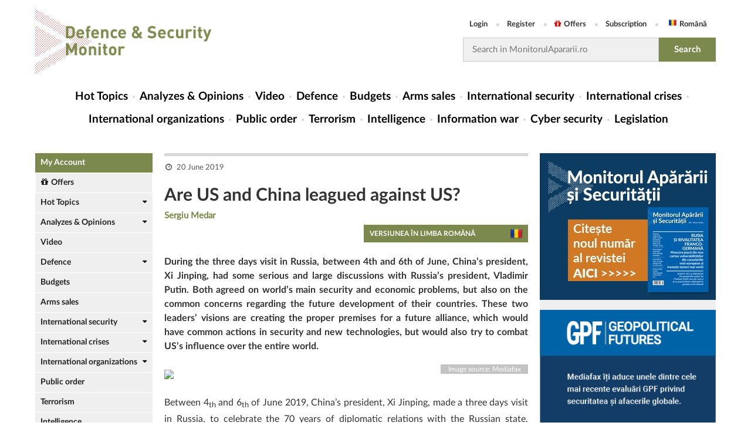

--- FILE ---
content_type: text/html; charset=utf-8
request_url: https://en.monitorulapararii.ro/are-us-and-china-leagued-against-us-1-17227
body_size: 15256
content:



<!DOCTYPE html PUBLIC "-//W3C//DTD XHTML 1.0 Transitional//EN" "http://www.w3.org/TR/xhtml1/DTD/xhtml1-transitional.dtd">
<html xmlns="http://www.w3.org/1999/xhtml">
<head>
    <meta http-equiv="Content-Type" content="text/html; charset=UTF-8" />

    <title>Are US and China leagued against US? | Defence and Security Monitor</title>
    <meta name="Description" content="During the three days visit in Russia, between 4th and 6th of June, China’s president, Xi Jinping, had some serious and large discussions with Russia’s president, Vladimir Putin. Both agreed on world’s main security and economic problems, but also  [...]" />
    <meta name="keywords" content="" />

    <link rel="canonical" href="https://en.monitorulapararii.ro/are-us-and-china-leagued-against-us-1-17227" />

    <meta property="fb:pages" content="2007868966094513" />

    


                    <link rel="alternate" hreflang="ro" href="https://monitorulapararii.ro/rusia-china-o-alianta-impotriva-sua-1-17216" />
                    <link rel="alternate" hreflang="en" href="https://en.monitorulapararii.ro/are-us-and-china-leagued-against-us-1-17227" />


    <!-- Schema.org markup for Google+ -->
    <meta itemprop="name" content="Are US and China leagued against US? | Defence and Security Monitor" />
    <meta itemprop="description" content="During the three days visit in Russia, between 4th and 6th of June, China’s president, Xi Jinping, had some serious and large discussions with Russia’s president, Vladimir Putin. Both agreed on world’s main security and economic problems, but also  [...]" />
    <meta itemprop="image" content="https://storage0.dms.mpinteractiv.ro/tmpmedia/8A2E256130CCB1F3E26D5F84E62A64EA/1/7439178-hepta-mediafax-foto-anadolu-agency-hepta.jpg?width=620" />

    <!-- Twitter Card data -->
    <meta name="twitter:card" content="summary" />
    <meta name="twitter:site" content="@MonitorAparare" />
    <meta name="twitter:title" content="Are US and China leagued against US? | Defence and Security Monitor" />
    <meta name="twitter:description" content="During the three days visit in Russia, between 4th and 6th of June, China’s president, Xi Jinping, had some serious and large discussions with Russia’s president, Vladimir Putin. Both agreed on world’s main security and economic problems, but also  [...]" />
    <meta name="twitter:image" content="https://storage0.dms.mpinteractiv.ro/tmpmedia/8A2E256130CCB1F3E26D5F84E62A64EA/1/7439178-hepta-mediafax-foto-anadolu-agency-hepta.jpg?width=620" />

    <!-- Open Graph data -->
    <meta property="fb:app_id" content="2012222012385851" />
    <meta property="og:title" content="Are US and China leagued against US? | Defence and Security Monitor" />
    <meta property="og:type" content="article" />
    
    <meta property="og:url" content="https://en.monitorulapararii.ro/are-us-and-china-leagued-against-us-1-17227" />
    <meta property="og:site_name" content="Monitorul Apărării" />
    <meta property="og:description" content="During the three days visit in Russia, between 4th and 6th of June, China’s president, Xi Jinping, had some serious and large discussions with Russia’s president, Vladimir Putin. Both agreed on world’s main security and economic problems, but also  [...]"/>
    <meta property="og:image" content="https://storage0.dms.mpinteractiv.ro/tmpmedia/8A2E256130CCB1F3E26D5F84E62A64EA/1/7439178-hepta-mediafax-foto-anadolu-agency-hepta.jpg?width=620" />

    <meta name="viewport" content="width=device-width, initial-scale=1" />
    

            <link rel="shorcut icon" href="/Content/images/logodots_favicon.png" />


    <!-- css -->
    <link rel="stylesheet" type="text/css" href="/Content/font-awesome.css" />
    <link rel="stylesheet" type="text/css" href="/Content/latofonts.css" />
    <link rel="stylesheet" type="text/css" href="/Content/reset.css" />
    <link rel="stylesheet" type="text/css" href="/Content/menu.css?v=2" />
    <link rel="stylesheet" type="text/css" href="/Content/submenu.css" />
    <link rel="stylesheet" type="text/css" href="/Content/tab.css" />
    <link rel="stylesheet" type="text/css" href="/Content/jquery-ui.min.css" />
    <link rel="stylesheet" type="text/css" href="/Content/engine.css?v=47" />
    <link rel="stylesheet" type="text/css" href="/Content/gdpr.css" />

    <!-- js -->
    <script type="text/javascript" src="/Scripts/jquery-3.1.0.js"></script>
    <script type="text/javascript" src="/Scripts/jquery.cookie.js"></script>
    <script type="text/javascript" src="/Scripts/menu.js"></script>
    <script type="text/javascript" src="/Scripts/app.js?v=8"></script>
    <script type="text/javascript" src="/Scripts/external.js?v=2"></script>
    

    <script src="/Scripts/jquery.validate.min.js"></script>
    <script src="/Scripts/jquery.validate.unobtrusive.min.js"></script>

    
    

    <link rel="manifest" href="/manifest.json" />
    <script src="https://cdn.onesignal.com/sdks/OneSignalSDK.js" async=""></script>
    <script>
        var OneSignal = window.OneSignal || [];
        OneSignal.push(function () {
            OneSignal.init({
                appId: "7dcc1ec1-c95a-45a1-a65a-e619eec450b0",
            });
        });
    </script>

    

    
    <script>
        function popupGdpr() {

                var gdprPopup = $.cookie("gdprpopup");
                if ((typeof gdprPopup == 'undefined') || (gdprPopup == null)) {

                    $.cookie("gdprpopup", "1", { expires: 5000, path: "/" });

                    $.ajax({
                        url: "https://en.monitorulapararii.ro/Static/popup-gdpr.html",
                        type: 'GET',
                        success: function (data) {
                            $("body").append(data);
                        }
                    });
                }
        }
    </script>
    

        <script type="text/javascript" src="//thinkdigitalro.adocean.pl/files/js/ado.js"></script>
        <script type="text/javascript">
            /* (c)AdOcean 2003-2018 */
            if (typeof ado !== "object") { ado = {}; ado.config = ado.preview = ado.placement = ado.master = ado.slave = function () { }; }
            ado.config({ mode: "old", xml: false, consent: true, characterEncoding: true });
            ado.preview({ enabled: true });
        </script>


</head>


<body>

    <!--script pentru elemente facebook de pus in body-->
    <script>
            (function (d, s, id) {
                    var js, fjs = d.getElementsByTagName(s)[0];
                    if (d.getElementById(id)) return;
                    js = d.createElement(s); js.id = id;
                    js.src = 'https://connect.facebook.net/en_GB/sdk.js#xfbml=1&version=v3.0&appId=2012222012385851&autoLogAppEvents=1';
                    fjs.parentNode.insertBefore(js, fjs);
                }(document, 'script', 'facebook-jssdk'));</script>

    

        <!-- start master -->
            <script type="text/javascript">
                /* (c)AdOcean 2003-2018, MASTER: thinkdigital_ro.monitorulapararii.ro.All_Site_EN */
                ado.master({ id: 'eidQ39RE5wsYFgcBpz7PWhAVTHcPzBA4pgB.88m_31D.w7', server: 'thinkdigitalro.adocean.pl' });
            </script>
        <!--  end master  -->


    <div class="header clear">
        <div class="wrapper">
            
            <div class="header-top">
                <div class="logo">
                    <a href="/"><img src="/Content/images/Logo EN.png" />
                        
                    </a>
                </div>
                <div class="righty">
                    <ul class="user-access">
                            <li><a href="/login" title="Login">Login</a></li>
                            <li><a href="/register" title="Register">Register</a></li>
                            <li><a href="/offers"><i class="fa fa-gift"></i>Offers</a></li>
                            <li><a href="/subscriptions">Subscription</a></li>
                        <li><a class="english" href="https://monitorulapararii.ro/" target="_blank">Română</a></li>
                    </ul>
                    <form id="searchForm" class="search-form" method="post" action="/search">
                        <input type="text" class="search-input" name="textSearch" id="textSearch" placeholder="Search in MonitorulApararii.ro" onclick="value=''" />
                        <input type="submit" class="search-submit" value="Search" />
                    </form>
                </div>
                <!------------------------------------
                <div class="login more-btn">
                    <a class="btn" href="/" title="sing up">sing up<i class="fa fa-caret-right"></i></a>
                </div>
                --------------------------->
            </div>
            <nav class="menucontainer">
                <div class="mobile-menu">
                    <button class="mobile-menu-btn" type="button"></button>
                    <a href="/" class="mobile-logo" title=""><img src="/Content/images/Logo EN.png" />
                        
                    </a>
                    <button class="mobile-search-btn" type="button"></button>
                </div>
                <div class="mobile-userAccess">
                    <ul class="user-access">
                            <li><a href="/login" title="Login">Login</a></li>
                            <li><a href="/register" title="Register">Register</a></li>
                            <li><a href="/offers"><i class="fa fa-gift"></i>Offers</a></li>
                            <li><a href="/subscriptions">Subscription</a></li>
                        <li><a class="english" href="https://monitorulapararii.ro/" target="_blank">Română</a></li>
                    </ul>
                </div>
                <div id="cat-nav-container">
                    <span id="cat-nav-content">Menu</span>
                    <span id="cat-nav"></span>
                </div>

                





<ul class="menu">
    <li class="first">
        <a href="/" title="Hot Topics">Hot Topics</a>
    </li>

                <li class="">
                    <a href="/analyzes-opinions" title="Analyzes &amp; Opinions">Analyzes &amp; Opinions</a>
                        <span class="mobile-submenu-link"></span>
                        <ul class="mobile-submenu">
                                    <li><a href="/analyzes-opinions/analyzes-syntheses">Analyzes &amp; Syntheses</a></li>
                                    <li><a href="/analyzes-opinions/opinions">Opinions</a></li>
                                    <li><a href="/analyzes-opinions/alerts">Alerts</a></li>
                                    <li><a href="/analyzes-opinions/documentary-materials">Documentary materials</a></li>
                                    <li><a href="/analyzes-opinions/geopolitical-futures">Geopolitical Futures</a></li>
                        </ul>
                </li>
                <li class="">
                    <a href="/video" title="Video">Video</a>
                </li>
                <li class="">
                    <a href="/defence" title="Defence">Defence</a>
                        <span class="mobile-submenu-link"></span>
                        <ul class="mobile-submenu">
                                    <li><a href="/defence/strategies-doctrines">Strategies / Doctrines</a></li>
                                    <li><a href="/defence/military-forces">Military Forces</a></li>
                                    <li><a href="/defence/special-operations-forces">Special operations forces</a></li>
                                    <li><a href="/defence/exercises-drills">Exercises / Drills</a></li>
                                    <li><a href="/defence/military-equipment">Military equipment</a></li>
                        </ul>
                </li>
                <li class="">
                    <a href="/budgets" title="Budgets">Budgets</a>
                </li>
                <li class="">
                    <a href="/arms-sales" title="Arms sales">Arms sales</a>
                </li>
                <li class="">
                    <a href="/international-security" title="International security">International security</a>
                        <span class="mobile-submenu-link"></span>
                        <ul class="mobile-submenu">
                                    <li><a href="/international-security/extended-black-sea-region">Extended Black Sea region</a></li>
                                    <li><a href="/international-security/balkans">Balkans</a></li>
                                    <li><a href="/international-security/greater-middle-east">Greater Middle East</a></li>
                                    <li><a href="/international-security/asia-pacific">Asia Pacific</a></li>
                                    <li><a href="/international-security/africa">Africa</a></li>
                        </ul>
                </li>
                <li class="">
                    <a href="/international-crises" title="International crises">International crises</a>
                        <span class="mobile-submenu-link"></span>
                        <ul class="mobile-submenu">
                                    <li><a href="/international-crises/serbia-kosovo">Serbia - Kosovo</a></li>
                                    <li><a href="/international-crises/north-korea">North Korea</a></li>
                                    <li><a href="/international-crises/yemen">Yemen</a></li>
                        </ul>
                </li>
                <li class="">
                    <a href="/international-organizations" title="International organizations">International organizations</a>
                        <span class="mobile-submenu-link"></span>
                        <ul class="mobile-submenu">
                                    <li><a href="/international-organizations/un">UN</a></li>
                                    <li><a href="/international-organizations/nato">NATO</a></li>
                                    <li><a href="/international-organizations/eu">EU</a></li>
                                    <li><a href="/international-organizations/osce">OSCE</a></li>
                                    <li><a href="/international-organizations/csto">CSTO</a></li>
                                    <li><a href="/international-organizations/sco">SCO</a></li>
                        </ul>
                </li>
                <li class="">
                    <a href="/public-order" title="Public order">Public order</a>
                </li>
                <li class="">
                    <a href="/terrorism" title="Terrorism">Terrorism</a>
                </li>
                <li class="">
                    <a href="/intelligence" title="Intelligence">Intelligence</a>
                </li>
                <li class="">
                    <a href="/information-war" title="Information war">Information war</a>
                </li>
                <li class="">
                    <a href="/cyber-security" title="Cyber security">Cyber security</a>
                </li>
                <li class="">
                    <a href="/legislation" title="Legislation">Legislation</a>
                </li>

</ul>


                <form id="searchFormMobile" method="post" action="/search">
                    <div class="search-container">
                        <input type="text" class="search-field" name="textSearchMobile" id="textSearchMobile" placeholder="caută în site..." />
                        <input type="submit" class="start-search-btn" value="caută" />
                    </div>
                </form>
            </nav>
            
                        <!-- start slave -->
                        <div id="adoceanthinkdigitalrorkdsjvpowt"></div>
                        <script type="text/javascript">
                            /* (c)AdOcean 2003-2018, thinkdigital_ro.monitorulapararii.ro.All_Site_EN.top_728x90_970x250 */
                            ado.slave('adoceanthinkdigitalrorkdsjvpowt', { myMaster: 'eidQ39RE5wsYFgcBpz7PWhAVTHcPzBA4pgB.88m_31D.w7' });
                        </script>
                        <!--  end slave  -->


                
                
            
        </div>
    </div>
    <div class="main">
        <div class="wrapper clear">
            <div class="lyt_wrap">
                <div class="leftsidebar">

                    


<div class="module-view">
        <div class="myAccount"><a href="/account">My Account</a></div>
        <div class="offers"><a href="/offers"><i class="fa fa-gift"></i>Offers</a></div>

    
    <ul class="news-stories">
        
                <li class="dropdown">
                    <a href="/hot-topics" title="Hot Topics">Hot Topics</a>

                        <ul class="submenu">
                                    <li><a href="/hot-topics/us-election-2020">US election 2020</a></li>
                                    <li><a href="/hot-topics/nagorno-karabah">Nagorno-Karabah 2020</a></li>
                                    <li><a href="/hot-topics/coronavirus">Coronavirus / COVID-19</a></li>
                                    <li><a href="/hot-topics/navalny">The Alexei Navalny case</a></li>
                                    <li><a href="/hot-topics/sua-iran">SUA-IRAN</a></li>
                                    <li><a href="/hot-topics/syria">Syria</a></li>
                                    <li><a href="/hot-topics/afghanistan">Afghanistan</a></li>
                                    <li><a href="/hot-topics/activitati-militare-marea-neagra">Military activities in the Black Sea Region</a></li>
                                    <li><a href="/hot-topics/ukraine">Ukraine</a></li>
                                    <li><a href="/hot-topics/india-pakistan">india-pakistan</a></li>
                                    <li><a href="/hot-topics/terrorist-attacks">Terrorist attacks</a></li>
                                    <li><a href="/hot-topics/israel-gaza">Israel - Gaza</a></li>
                                    <li><a href="/hot-topics/usa-north-korea">USA - North Korea</a></li>
                        </ul>
                </li>
                <li class="dropdown">
                    <a href="/analyzes-opinions" title="Analyzes &amp; Opinions">Analyzes &amp; Opinions</a>

                        <ul class="submenu">
                                    <li><a href="/analyzes-opinions/analyzes-syntheses">Analyzes &amp; Syntheses</a></li>
                                    <li><a href="/analyzes-opinions/opinions">Opinions</a></li>
                                    <li><a href="/analyzes-opinions/alerts">Alerts</a></li>
                                    <li><a href="/analyzes-opinions/documentary-materials">Documentary materials</a></li>
                                    <li><a href="/analyzes-opinions/geopolitical-futures">Geopolitical Futures</a></li>
                        </ul>
                </li>
                <li class="">
                    <a href="/video" title="Video">Video</a>

                </li>
                <li class="dropdown">
                    <a href="/defence" title="Defence">Defence</a>

                        <ul class="submenu">
                                    <li><a href="/defence/strategies-doctrines">Strategies / Doctrines</a></li>
                                    <li><a href="/defence/military-forces">Military Forces</a></li>
                                    <li><a href="/defence/special-operations-forces">Special operations forces</a></li>
                                    <li><a href="/defence/exercises-drills">Exercises / Drills</a></li>
                                    <li><a href="/defence/military-equipment">Military equipment</a></li>
                        </ul>
                </li>
                <li class="">
                    <a href="/budgets" title="Budgets">Budgets</a>

                </li>
                <li class="">
                    <a href="/arms-sales" title="Arms sales">Arms sales</a>

                </li>
                <li class="dropdown">
                    <a href="/international-security" title="International security">International security</a>

                        <ul class="submenu">
                                    <li><a href="/international-security/extended-black-sea-region">Extended Black Sea region</a></li>
                                    <li><a href="/international-security/balkans">Balkans</a></li>
                                    <li><a href="/international-security/greater-middle-east">Greater Middle East</a></li>
                                    <li><a href="/international-security/asia-pacific">Asia Pacific</a></li>
                                    <li><a href="/international-security/africa">Africa</a></li>
                        </ul>
                </li>
                <li class="dropdown">
                    <a href="/international-crises" title="International crises">International crises</a>

                        <ul class="submenu">
                                    <li><a href="/international-crises/serbia-kosovo">Serbia - Kosovo</a></li>
                                    <li><a href="/international-crises/north-korea">North Korea</a></li>
                                    <li><a href="/international-crises/yemen">Yemen</a></li>
                        </ul>
                </li>
                <li class="dropdown">
                    <a href="/international-organizations" title="International organizations">International organizations</a>

                        <ul class="submenu">
                                    <li><a href="/international-organizations/un">UN</a></li>
                                    <li><a href="/international-organizations/nato">NATO</a></li>
                                    <li><a href="/international-organizations/eu">EU</a></li>
                                    <li><a href="/international-organizations/osce">OSCE</a></li>
                                    <li><a href="/international-organizations/csto">CSTO</a></li>
                                    <li><a href="/international-organizations/sco">SCO</a></li>
                        </ul>
                </li>
                <li class="">
                    <a href="/public-order" title="Public order">Public order</a>

                </li>
                <li class="">
                    <a href="/terrorism" title="Terrorism">Terrorism</a>

                </li>
                <li class="">
                    <a href="/intelligence" title="Intelligence">Intelligence</a>

                </li>
                <li class="">
                    <a href="/information-war" title="Information war">Information war</a>

                </li>
                <li class="">
                    <a href="/cyber-security" title="Cyber security">Cyber security</a>

                </li>
                <li class="">
                    <a href="/legislation" title="Legislation">Legislation</a>

                </li>
            <li class="logo_talks">
                <a class="talks" href="/mastalks" title="MAS Talks"></a>
            </li>
            <!--<li class="">
                <a href="https://en.masconferences.ro/" title="MAS Conferences">MAS Conferences</a>
            </li>-->
            <li class="">
                <a href="/authors" title="Authors">Authors</a>
            </li>

    </ul>
</div>


                    <div class="side-banner">
                                <!-- start slave -->
                                <div id="adoceanthinkdigitalroujmlgigkxy"></div>
                                <script type="text/javascript">
                                    /* (c)AdOcean 2003-2018, thinkdigital_ro.monitorulapararii.ro.All_Site_EN.sky_160x600 */
                                    ado.slave('adoceanthinkdigitalroujmlgigkxy', { myMaster: 'eidQ39RE5wsYFgcBpz7PWhAVTHcPzBA4pgB.88m_31D.w7' });
                                </script>
                                <!--  end slave  -->

                    </div>
                </div>
                <div class="content">

                    



<div class="col-full">
    <div class="article_box">
        <div class="a-meta">
            <span>
                <small class="date">20 June 2019</small>
                            </span>
        </div>
        

        <h1>Are US and China leagued against US?</h1>
            <span class="editor">
<strong><a href="author/Sergiu-Medar">Sergiu Medar</a></strong>            </span>
                        <div class="ROBtn">
                            <a class="btn" href="https://monitorulapararii.ro/rusia-china-o-alianta-impotriva-sua-1-17216" title="Citește acest articol în Română" target="_blank">Versiunea în Limba Română</a>
                        </div>
                <p class="description">During the three days visit in Russia, between 4th and 6th of June, China’s president, Xi Jinping, had some serious and large discussions with Russia’s president, Vladimir Putin. Both agreed on world’s main security and economic problems, but also on the common concerns regarding the future development of their countries. These two leaders’ visions are creating the proper premises for a future alliance, which would have common actions in security and new technologies, but would also try to combat US’s influence over the entire world.</p>
                    <div class="hotimg-content">
                        <img src="https://storage0.dms.mpinteractiv.ro/tmpmedia/8A2E256130CCB1F3E26D5F84E62A64EA/1/7439178-hepta-mediafax-foto-anadolu-agency-hepta.jpg?width=620">
                        <div class="hotimgcontent-watermark">Image source: Mediafax</div>
                    </div>



        <div class="article_dms">

<p>Between 4<sup>th</sup> and 6<sup>th</sup> of June 2019, China’s president, Xi Jinping, made a three days visit in Russia, to celebrate the 70 years of diplomatic relations with the Russian state. Besides their bilateral discussions, both leaders participated at the International Economic Forum from Sankt Petersburg. Given the debated issues, as well as the agreed terms and the statements made across this meeting, they got to a point wherein their relation seems more like an alliance, which aims at combating US’s strategic interests on common interest areas.</p><p>In fact, when ending the discussion, Putin stated for TASS that both nations’ agreement on global issues is: “unprecedented”.</p><p>This strong partnership wants to cool down US’s pressures over both powers. Stating that “both countries’ relation passed the test of time”, Xi continued by saying that: “step by step, we managed to bring our relations to the highest level in history”.</p><p>Their relations, for the past 7 years, since Xi became leader of the Chinese Communist Party, was, as some analysts said, as a convenience marriage, wherein both states supported each other on different common interest problems. Now, as their relations with US got worse, Russia and China concluded that it is time to set a common action program on fields they have similar concerns on. This program’s consistency and steadiness comes from both big powers’ common interest in decreasing the influence and power of US, Europe and other liberal democracies in the global economy.</p><p>Putin underlined the asymmetry that exists between the states, as Russia is economically and demographically going down, meanwhile China is growing on both critical fields. Both leaders thought they have enough common interests to work together. To that end, the Russian and the Chinese armies cooperated during the military exercise <em>Vostok 2018</em>. The significance of their common application’s success refers to China’s interests in Russia, related to Xi’s entire route program, <em>Belt and Road Initiative</em>, from Europe to Central Asia, up to China.</p><p>During their discussion, they have approached many topics, from the international situation analysis to economic, military, governance, science, cultural and sport problems.</p><p>The most important topic they have approached was the cooperation in new technologies, particularly in artificial intelligence and communication. We already know Putin’s statement, according to which “who he has artificial intelligence’s control, has the entire world”. Following this logic, in February 2019, Putin had a meeting with the Russian companies’ leaders, who he asked to do more research in economy’s digitization. At the same time, Xi has conceived the <em>Made in China 2025 </em>program, whose essence is the extended approach of new technologies.</p><p>Putin and Xi have agreed to cooperate on high-end technologies, in terms of communication development. Russia decided to implement the 5G technology, through the cooperation between Huawei and the Russian company, MTS. The reason why Putin made this decision is the same reason why liberal-democratic states decided not to go for it. Huawei’s technologies allows public authorities to interfere in the private communication process, due to national security reasons. This technology was, and will be, adopted also by other authoritarian states, whose technologies relies also on population’s control. Therefore, we can state that there is a new threat emerging against the free world: <strong>digital authoritarianism. </strong></p><p>Russia will provide China sophisticated military equipment, meanwhile China will give Russia access to high-end technologies in internet and communication’s use, to manipulate the population and get information. Admitting the Russian capabilities in influencing the electoral processes, but also the Chinese ones in entering different companies, universities, governmental agencies or political parties’ intelligence systems, both states found tempting and complementary fields to cooperate in. In order to get funds for the scientific research in high-end technologies, across the Economic Forum from Sankt Petersburg that they were part of, Putin was mentioning that a successful solution would be for the public partnerships with Russian companies to count also on the cooperation with private Chinese companies, which have financial potential.</p><p>To that end, we can mention the Chinese company <em>Alibaba, </em>one of world’s most profitable companies, which is about to end the negotiations with the Russian companies <em>Megafon</em> and <em>Mail.ru</em>, to create a mixed society in electronic trade on the Russian market and the Independent States Communities one. Alibaba is also seen as one of world’s leaders when it comes to artificial intelligence, having great relations with the Chinese government.</p><p>Putin and Xi Jinping had many discussion on the areas that could cause conflicts.</p><p>As for Iran, both parts agreed that the Middle East situation worsened due to US’s unilateral decision to withdraw from the INF treaty with Iran and impose sanctions over the Persian state. They recommended dialogue and the identification of a solution, excluding the military intervention.</p><p>In terms of what is happening in Venezuela, both states share the same perspective, which goes against US’s one. China’s president mentioned that his country will play a “constructive role” and will support the South-American state in getting back to normal. He blamed all foreign interferences, as well as the use of sanctions to force the political regime’s change.</p><p>One of the most important topics they have discussed about was the Arctic area. China’s president praised Moscow’s leader for seeing the strategic value of North Siberia’s maritime route, for a long time now, taking advantage on the global warming, which ended with the melting of a great part of the polar ice field, hereof, the opening of new navigation routes that would shorten with 40% the maritime route from Shanghai to Center of Europe and support China’s trade with the old continent. This route matches perfectly with Xi’s great political and commercial project, Belt and Road Initiative, in terms of the maritime part. To that end, both leaders agreed to develop some programs that China could use to build ports and other facilities that would increase the transport capacity not only of products, but also of Russian oil and gases from North Siberia, to the Chinese market.</p><p>Their similar approach in terms of terrorism made both countries have common objectives across the Cooperation Organization from Shanghai. They are permanently supporting the program launched back in 2001 on combating the radical Islamism, but also other objectives that are supporting security’s insurance in Central and East Asia.</p><p>In order to mark the new China-Russia relation, the Chinese leader called the Russian leader “my best friend”.</p><p>The new Russia-China relation, if developed as stated until now, is a major change in the global architecture of world’s diplomatic, economic and security relations.</p><p style="text-align: right;">Translated by Andreea Soare</p>

            

        </div>



    </div>



<div class="social">
    <a href="https://www.facebook.com/sharer/sharer.php?p[url]=https://en.monitorulapararii.ro/are-us-and-china-leagued-against-us-1-17227&amp;p[title]=Are US and China leagued against US?&amp;p[summary]=During the three days visit in Russia, between 4th and 6th of June, China’s president, Xi Jinping, had some serious and large discussions with Russia’s president, Vladimir Putin. Both agreed on world’s main security and economic problems, but also  [...]&amp;u=https://en.monitorulapararii.ro/are-us-and-china-leagued-against-us-1-17227" title="Share on Facebook" class="bs bs-fb" data-width="600" data-height="380" target="_blank"><i class="fa fa-facebook"></i> Share on Facebook</a>
    <a href="https://twitter.com/intent/tweet?url=https://en.monitorulapararii.ro/are-us-and-china-leagued-against-us-1-17227&amp;text=Are US and China leagued against US?" title="Share on Twitter" class="bs bs-tw" data-width="550" data-height="280" target="_blank"><i class="fa fa-twitter"></i> Share on Twitter</a>
    
    <a href="https://www.linkedin.com/shareArticle?mini=true&amp;url=https://en.monitorulapararii.ro/are-us-and-china-leagued-against-us-1-17227&amp;title=Are US and China leagued against US?&amp;summary=During the three days visit in Russia, between 4th and 6th of June, China’s president, Xi Jinping, had some serious and large discussions with Russia’s president, Vladimir Putin. Both agreed on world’s main security and economic problems, but also  [...]&amp;source=Monitorul Apărării" title="Share on LinkedIn" class="bs bs-in" data-width="490" data-height="370" target="_blank"><i class="fa fa-linkedin"></i> Share on LinkedIn</a>
    <a href="https://wa.me/?text=https://en.monitorulapararii.ro/are-us-and-china-leagued-against-us-1-17227" target="_blank" class="bs bs-wp" title="Share on WhatsApp"><i class="fa fa-whatsapp"></i> Share on WhatsApp</a>
</div>
<div class="social-mobile">
    <a href="https://www.facebook.com/sharer/sharer.php?p[url]=https://en.monitorulapararii.ro/are-us-and-china-leagued-against-us-1-17227&amp;p[title]=Are US and China leagued against US?&amp;p[summary]=During the three days visit in Russia, between 4th and 6th of June, China’s president, Xi Jinping, had some serious and large discussions with Russia’s president, Vladimir Putin. Both agreed on world’s main security and economic problems, but also  [...]&amp;u=https://en.monitorulapararii.ro/are-us-and-china-leagued-against-us-1-17227" title="Share on Facebook" class="bs bs-fb" data-width="600" data-height="380" target="_blank"><i class="fa fa-facebook"></i></a>
    <a href="https://twitter.com/intent/tweet?url=https://en.monitorulapararii.ro/are-us-and-china-leagued-against-us-1-17227&amp;text=Are US and China leagued against US?" title="Share on Twitter" class="bs bs-tw" data-width="550" data-height="280" target="_blank"><i class="fa fa-twitter"></i></a>
    
    <a href="https://www.linkedin.com/shareArticle?mini=true&amp;url=https://en.monitorulapararii.ro/are-us-and-china-leagued-against-us-1-17227&amp;title=Are US and China leagued against US?&amp;summary=During the three days visit in Russia, between 4th and 6th of June, China’s president, Xi Jinping, had some serious and large discussions with Russia’s president, Vladimir Putin. Both agreed on world’s main security and economic problems, but also  [...]&amp;source=Monitorul Apărării" title="Share on LinkedIn" class="bs bs-in" data-width="490" data-height="370" target="_blank"><i class="fa fa-linkedin"></i></a>
    <a href="https://wa.me/?text=https://en.monitorulapararii.ro/are-us-and-china-leagued-against-us-1-17227" target="_blank" class="bs bs-wp" title="Share on WhatsApp"><i class="fa fa-whatsapp"></i></a>
</div>


</div>


                                    <img width="1" height="1" rel="nofollow" src="/c.gif/4/17227/1" />

                </div>


            </div>
            <div class="sidebar">

                <div>
                    

                    
                    <div>
                        <a style="display: inline-block; width: 100%" href="https://editura.mediafax.ro/revista-monitorul-apararii-si-securitatii-editia-16-2023-format-digital-noname/2784-2460-16" target="_blank">
                            <img style="width: 100%;" src="/Content/images/MAS 16 300x250.jpg" />
                        </a>
                    </div>
                    <br />
                    
                    <div>
                        <a style="display: inline-block; width: 100%" href="https://en.monitorulapararii.ro/analyzes-opinions/geopolitical-futures" target="_blank">
                            <img style="width: 100%;" src="/Content/images/GeopoliticalFutures_v1-13.png" />
                        </a>
                    </div>
                    <br />
                    
                    

                    <a class="link-sidebar" href="https://en.masconferences.ro/" title="MAS Conferences">MAS Conferences</a>

                    <!--- aici intra macheta conferintei ----------------------------------------------------------------------------- -->
                    
                    <!--- end aici intra macheta conferintei ----------------------------------------------------------------------------- -->

                    <div class="follow">
                        <span>Follow us on:</span>
                        <ul>
                            <li><a href="https://www.facebook.com/monitorulapararii/" target="_blank" title="The Defence and Security Monitor on Facebook"><i class="fa fa-facebook"></i></a></li>
                            <li><a href="https://twitter.com/MonitorAparare" target="_blank" title="The Defence and Security Monitor on Twitter"><i class="fa fa-twitter"></i></a></li>
                            
                            <li><a href="https://www.youtube.com/channel/UCVinwEo_xYeOdNSZWer3hTw" target="_blank" title="The Defence and Security Monitor on YouTube"><i class="fa fa-youtube-play"></i></a></li>
                            <li><a href="https://www.linkedin.com/showcase/monitorul-apararii/" target="_blank" title="The Defence and Security Monitor on LinkedIn"><i class="fa fa-linkedin"></i></a></li>
                            <!--                    <li><a href="https://www.instagram.com/monitoruldestiri/" target="_blank" title="instagram"><i class="fa fa-instagram"></i></a></li>-->
                            <!--                    <li class="none"><a href="https://monitoruldestiri.tumblr.com/" target="_blank" title="tumblr"><i class="fa fa-tumblr"></i></a></li>-->
                            <li><a href="https://www.instagram.com/monitorulapararii.ro/" target="_blank" title="The Defence and Security Monitor on Instagram"><i class="fa fa-instagram"></i></a></li>
                        </ul>

                        

                    </div>

                        <div class="frameControl">
                            <div class="title">
                                <a href="/calendar">Event Calendar</a>
                            </div>

                            

                            <!--  ------------------------------------------  BUCATA DE ADAUGAT  ----------------------------------------------------------- -->

                            <div class="title report">
                                <a>SPECIAL REPORTS</a>
                                                <a class="report-link" href="/special-reports/political-military-events">Weekly review</a>
                                                <a class="report-link" href="/special-reports/nato-ue">NATO - UE</a>
                                                <a class="report-link" href="/special-reports/middle-east-north-africa">LEVANT: Middle East and North Africa </a>
                                                <a class="report-link" href="/special-reports/western-balkans">Western Balkans</a>
                                                <a class="report-link" href="/special-reports/wider-black-sea-region">Wider Black Sea Region</a>

                            </div>

                            <!-- ------------------------------------------------------------------------------------------------------------------------   -->

                        </div>
                        <!--- aici intra macheta conferintei ----------------------------------------------------------------------------- -->
                                    <!--<div>
                            <a style="display: inline-block; width: 100%" href="https://en.masconferences.ro/" title="conferinta">
                                <img style="width: 100%;" src="~/Content/images/banner-online-EN.jpg" alt="coperta conferinta" />
                            </a>
                        </div>-->
                        <!--- end aici intra macheta conferintei ----------------------------------------------------------------------------- -->
                                        <div class="leftsidebar_video">
                                            <div class="mainVideo">
                                                
                                                <video controls=controls>
                                                    <source src="https://storage1.dms.mpinteractiv.ro/media/2/2921/35532/19224833/4/ben-hodges-1-trim.mp4" type="video/mp4" />
                                                </video>
                                            </div>
                                            <h4><a href="/interview-with-general-ben-hodges-russia-the-biggest-threat-to-romania-1-32040">INTERVIEW with General Ben Hodges: Russia, the biggest threat to Romania </a></h4>
                                        </div>



                    <!-- Widget pentru preview pagina, il transforma scriptul in widget si astfel nu mai trebuie iframe -->
                    <div class="fb-page" data-href="https://www.facebook.com/monitorulapararii/" data-width="300" data-hide-cover="false" data-show-facepile="true"></div>
                    

                    <div class="side-banner">
                        

                            <!-- start slave -->
                                <div id="adoceanthinkdigitalroxiffdlmfnd"></div>
                                <script type="text/javascript">
                                    /* (c)AdOcean 2003-2018, thinkdigital_ro.monitorulapararii.ro.All_Site_EN.rectangle_300x250 */
                                    ado.slave('adoceanthinkdigitalroxiffdlmfnd', { myMaster: 'eidQ39RE5wsYFgcBpz7PWhAVTHcPzBA4pgB.88m_31D.w7' });
                                </script>
                            <!--  end slave  -->

                    </div>

                </div>
        </div>
    </div>
    <div class="wrapper">
        <div class="footer">

            <div id="borderImg"></div>
            <div class="footer-info">
                <span>© Copyright 2026 <a href="http://www.m.ro" target="_blank" title="Mediafax Group">Mediafax SA</a> | </span>
                <a href="/terms-and-conditions" title="Termeni și condiții">Terms of Service  | </a>
                <a href="/about-cookies" title="Cookies">About cookies | </a>
                <a href="/contact" title="Contact">Contact | </a>
                <a href="/gdpr" title="Contact">Privacy | </a>
                <a href="/authors" title="Autori">Authors</a>
            </div>
            <p>Citation of our articles can be done within a 250 character limit. No institution or individual (websites, media or monitoring companies) can republish the copyright-protected journalistic writings in full without the consent of Mediafax SA.</p>
        </div>
    </div>

    <!-- Global site tag (gtag.js) - Google Analytics -->
    

        <!-- Global site tag (gtag.js) - Google Analytics -->
        <script async="async" src="https://www.googletagmanager.com/gtag/js?id=UA-115178386-2"></script>
        <script>
            window.dataLayer = window.dataLayer || [];
            function gtag() { dataLayer.push(arguments); }
            gtag('js', new Date());

            gtag('config', 'UA-115178386-2');
        </script>


    
    <button onclick="topFunction()" id="scrollup" title="Scroll Up" style="display: none;"></button>
    


    


    <!--------------css popup------------->

    <style type="text/css">
        .mailInputBoxContainer {
            display: none;
            position: fixed;
            top: 0;
            left: 0;
            width: 100%;
            height: 100%;
            background-color: rgba(0,0,0,.7);
            z-index: 2;
        }

            .mailInputBoxContainer p {
                font-size: 16px;
                line-height: 20px;
                text-align: left;
            }

            .mailInputBoxContainer .mailInputBox {
                display: none;
                width: 565px;
                position: relative;
                display: inline-block;
                top: 50%;
                left: 50%;
                transform: translate(-50%,-50%);
                -webkit-transform: translate(-50%,-50%);
                padding: 20px;
                background-color: #fff;
                z-index: 3;
                box-sizing: border-box;
            }

            .mailInputBoxContainer .mailInputBoxTitle {
                margin-bottom: 20px;
                font-size: 25px;
                line-height: 30px;
                font-weight: bold;
                color: #7B894C;
                text-align: center;
            }

            .mailInputBoxContainer .mailInputBoxClose {
                position: absolute;
                width: 30px;
                height: 30px;
                top: -15px;
                right: -15px;
                font-size: 26px;
                color: #7B894C;
                text-align: center;
                cursor: pointer;
            }

        .mailInputBoxContainerPicture,
        .mailInputBoxContainerForm {
            display: inline-block;
            padding: 10px;
            box-sizing: border-box;
            vertical-align: middle;
        }

        .mailInputBoxContainerPicture {
            margin-right: 20px;
            width: 200px;
            vertical-align: middle;
        }

        .mailInputBoxContainerForm {
            width: 300px;
        }

        .mailInputBoxMessage {
            margin-bottom: 20px;
        }

        .mailInputBoxContainer form {
            margin-top: 20px;
        }

        .mailInputBoxContainer input[type=email],
        .mailInputBoxContainer input[type=text],
        .mailInputBoxContainer input[type=submit] {
            width: 100%;
            margin-top: 10px;
            padding: 8px 10px;
            -webkit-appearance: textfield;
            border: 1px solid #7B894C;
            /* box-shadow: none; */
        }

        .mailInputBoxContainer input[type=submit] {
            margin-bottom: 10px;
            background-color: #7B894C;
            color: #fff;
            font-weight: bold;
            cursor: pointer;
        }

        .alert {
            color: #fff;
            background-color: #f00;
        }

        #mailInputError {
            font-size: 14px;
            line-height: 1;
            color: #f00;
            font-style: italic;
            text-align: left;
        }

        .mailInputBoxList li {
            margin-left: 20px;
            list-style: disc;
            color: #7B894C;
        }


        .mailInputBoxContainer label {
            font-size: 13px;
            line-height: 1.3;
        }

        @media screen and (max-width: 580px) {
            .mailInputBoxContainer .mailInputBox {
                top: 20px;
                transform: translate(-50%, 0);
                -webkit-transform: translate(-50%, 0);
                margin: 0 auto;
                max-width: calc(100% - 40px);
                text-align: center;
                max-height: calc(100vh - 70px);
                overflow: auto;
                padding: 30px 20px;
            }

            .mailInputBoxContainerPicture {
                margin: 0 auto;
                text-align: center;
                width: 80%
            }

            .mailInputBoxContainerForm {
                margin: 0 auto;
            }

            .mailInputBoxContainer .mailInputBoxClose {
                top: 5px;
                right: 5px
            }

            .mailInputBoxContainer .mailInputBoxTitle {
                text-align: left;
                padding-right: 20px
            }

            .mailInputBoxContainer .mailInputBoxList {
                text-align: left
            }

            .mailInputBoxContainerPicture {
                width: 70%;
                text-align: center;
                margin-bottom: 20px
            }

            .mailInputBoxContainerForm {
                width: 100%;
                text-align: center;
                margin-top: 10px
            }
        }
    </style>


    <!---------------popup html------------------>
    

    <!---------------script----------------------->
    <script>

    //vars
    var errNoMail = "Nu ați completat emailul!";
    var errMailFormat = "Emailul nu are formatul corect!";
    var errAgree = "Trebuie să bifați că sunteți de acord cu prelucrarea datelor personale!";

    var cookieName = "nl";
    var cookieValue = "1";
    var days = "1000";

    if(!getCookie(cookieName)) {
        //events
        var explode = function(){
            $("#mailInputBoxContainer").show();
            $("#mailInputBox").slideDown();
        };
        setTimeout(explode, 2000);

        $("#mailInputBoxClose").on("click", function(){
            $("#mailInputBox").slideDown();
            $("#mailInputBoxContainer").hide();
        })
    }

    //functions
    function isEmail(value)
    {
        var email = false;
        var atpos = value.indexOf("@");
        var dotpos = value.lastIndexOf(".");

        // if (atpos < 1 || dotpos < atpos + 2 || dotpos + 2 >= value.length)
        if(atpos > 1 && dotpos >= atpos+1 && dotpos+3 <= value.length)
        {
            email = true;
        }
        return email;
    }

    function validateForm() {
        var email = false;
        var gdpr = false;

        var emailContent = $("#mailInputBoxEmail").val();
        if(emailContent == "") {
            $("#mailInputError").text(errNoMail);
            return false;
        } else if(emailContent != "" && !isEmail(emailContent)) {
            $("#mailInputError").text(errMailFormat);
            return false;
        } else {
            email = true;
        }

        if ($('#mailInputBoxGdpr:checkbox:checked').length > 0) {
            gdpr = true;
        } else {
            $("#mailInputError").text(errAgree);
            return false;
        }
        setCookie(cookieName, cookieValue, days);
        return true;
    }

    function getCookie(cname) {
        var name = cname + "=";
        var decodedCookie = decodeURIComponent(document.cookie);
        var ca = decodedCookie.split(';');
        for(var i = 0; i <ca.length; i++) {
            var c = ca[i];
            while (c.charAt(0) == ' ') {
            c = c.substring(1);
            }
            if (c.indexOf(name) == 0) {
            return c.substring(name.length, c.length);
            }
        }
        return "";
    }

    function setCookie(cname, cvalue, exdays) {
        var d = new Date();
        d.setTime(d.getTime() + (exdays*24*60*60*1000));
        var expires = "expires="+ d.toUTCString();
        document.cookie = cname + "=" + cvalue + ";" + expires + ";path=/";
    }
    </script>
    <!-------------------------------------->
</body>
</html>


--- FILE ---
content_type: text/css
request_url: https://en.monitorulapararii.ro/Content/engine.css?v=47
body_size: 18119
content:
@charset "utf-8";

/* header

*****************************/


/* aici pui fontul din goole*/


/*@import url('https://fonts.googleapis.com/css?family=Overpass:400,400i,600,600i,700,700i,800,800i,900,900i&subset=latin-ext');*/


/* DEVELOPER: Irina Cernica */


/* STRUCTURE

*****************************/

html {
    width: 100%;
    height: 100%;
    background-color: #FFF;
}

body {
    font-family: 'LatoWeb';
    font-size: 14px;
    color: #0f0f0f;
    text-align: left;
}

.wrapper {
    width: 1160px;
    margin: 0 auto;
    -webkit-box-sizing: border-box;
    -moz-box-sizing: border-box;
    box-sizing: border-box;
}


/* banere

*****************************/

.branding {
    position: absolute;
    top: 0;
    left: 50%;
    -webkit-transform: translateX(-50%);
    transform: translateX(-50%);
}

span.branding {
    position: relative;
}

.branding a {
    display: block;
}

.branding img {
    display: block;
}

.homepage .branding {
    top: 285px;
}

.billboard {
    margin-bottom: 20px;
    width: 100%;
    text-align: center;
}

.billboard a {
    display: block;
    margin: 0 auto;
    width: 970px;
    height: 250px;
    overflow: hidden;
}

.billboard img {
    width: 100%;
}


/*
.rectangle {
	position: relative;
    display: inline-block;
	margin: 20px 18px;
	width: 360px;
	height: 290px;
	background-color: #fff;
	-webkit-box-shadow: 0px 4px 4px 0px rgba(0,0,0,0.10);
	        box-shadow: 0px 4px 4px 0px rgba(0,0,0,0.10);
	overflow: hidden;
    vertical-align: top;
    text-align: center;
}
*/

.rectangle a {
    display: block;
    position: relative;
    top: 20px;
    margin: 0 auto;
    width: 300px;
    overflow: hidden;
}

.rectangle img {
    display: block;
    width: 100%;
}

.publi {
    background: url(../Content/images/dots-army.png) repeat;
}

.leaderboard {
    position: relative;
    margin-bottom: 20px;
    margin-top: 40px;
    width: 100%;
    text-align: center;
}

.leaderboard>* {
    margin: 0 auto;
}

.leaderboard a {
    display: block;
    margin: 0 auto;
    width: 728px;
    overflow: hidden;
}

.leaderboard img {
    display: block;
    width: 100%;
}


/*
.side-banner {
    float: right;
    width: 300px;
    margin-left: 20px;
}

.side-banner .thumb {
    display: block;
    margin: 0 auto;
    width: 300px;
    overflow: hidden;
}
*/

.side-banner {
    margin-bottom: 30px;
    text-align: center;
    display: block;
}

.side-banner a {
    margin: 0 auto;
    display: block;
    width: 120px;
    overflow: hidden;
}

.side-banner img {
    display: block;
    width: 100%;
}

.side-banner .video-item {
    margin: 30px 0;
    padding-bottom: 15px;
    width: 100%;
    height: auto;
}

.side-banner .video-item .thumb {
    margin-bottom: 15px;
}

.leftsidebar .side-banner>div {
    margin-top: 30px!important;
}

.side-banner>div {
    margin-bottom: 30px!important;
}.sidebar .mainVideo {    margin: 28px 0 5px 0;}.sidebar  h4 {
    margin: 5px 0 15px 0;
}.sidebar h4 a {    font-family: 'LatoWebBold';    font-size: 14px;    color: #222222;    padding: 8px 9px;    display: block;    text-decoration: none;}.leftsidebar_video {    background: #7B894C;}    .leftsidebar_video h4 a {        color: #fff;    }
.sidebar iframe, .fb-page {    margin-bottom: 20px;}.link-sidebar {    font-family: 'LatoWebBold';    padding: 10px;    display: block;}.link-sidebar:hover {    color: #fff;    background-color: #7B894C !important}

/* header

*****************************/

.header {
    margin-bottom: 35px;
}.follow {    margin-bottom: 20px;    display: block;    text-align: left;    overflow: hidden;    padding-top: 10px;}    .follow span {        font-size: 19px;        color: #000000;        font-family: 'LatoWebBold';        line-height: 35px;        padding-left: 16px;        box-sizing: border-box;    }    .follow ul {        /*    float: right;*/        text-align: center;        overflow: hidden;    }        .follow ul li {            margin-right: 10px;            /*    float: left;*/            margin-bottom: 0;            text-align: center;            background: #7B894C;            position: relative;            box-sizing: border-box;            display: inline-block;        }            .follow ul li:last-child {                margin-right: 0;                /*    display: none;*/            }            .follow ul li a {                width: 29px;                height: 29px;                display: block;            }            .follow ul li i {                font-family: 'FontAwesome';                font-size: 18px;                line-height: 26px;                color: #FFF;                -webkit-transform: translate(-50%, -50%);                -ms-transform: translate(-50%, -50%);                transform: translate(-50%, -50%);                top: 50%;                left: 50%;                position: absolute;            }ul.myAcc-mobile {    display: none;}



.header-top {
    margin-top: 15px;
    margin-bottom: 15px;
    overflow: hidden;
    position: relative;
}.logo {
    width: 351px;
    float: left;
    overflow: hidden;
}.logo a {    width: 350px;    height: 112px;    background: url(images/logodots.png) no-repeat;    display: block;    overflow: hidden;    position: relative;}    .logo a img {        position: absolute;        left: 51px;        top: 25px;        width: 250px;    }    .logo a span {        position: absolute;        left: 51px;        bottom: 0;        width: 132px;        color: #000;        text-indent: 0;        font-family: 'LatoWebBold';        font-size: 17px;        text-transform: uppercase;    }


.search-form {
    /*    width: 431px;*/
    margin: 35px 0 0 0;
    padding: 0;
    background-color: transparent;
    float: right;
    display: block;
    /*display: inline-block;

    position: absolute;

    left:35.26%;*/
}

.search-form input {
    font-size: 15px;
    float: left;
    -webkit-appearance: none;
}

.search-input {
    font-family: 'LatoWeb';
    width: 312px;
    color: #222222;
    background: #F0F0F0;
    border: 1px solid #CACACA;
    padding: 11px 5px 10px 15px;
    -webkit-appearance: none;
}

.search-submit {
    font-family: 'LatoWebBold';
    font-weight: 700;
    width: 97px;
    color: #fff;
    /*background: #009245;*/
    background: #7B894C;
    padding: 12px 0 11px 0px;
    overflow: visible;
    outline: none;
    cursor: pointer;
    border: none;
    text-transform: none;
    border-radius: 0;
}

.menucontainer {
    width: 100%;
    z-index: 2;
    -webkit-box-sizing: border-box;
    -moz-box-sizing: border-box;
    box-sizing: border-box;
}

.menu {
    padding: 3px 0 3px 10px;
    text-align: center;
    background-color: rgba(255, 255, 255, 1);
    -webkit-box-sizing: border-box;
    -moz-box-sizing: border-box;
    box-sizing: border-box;
}

.menu li {
    display: inline-block;
    vertical-align: middle;
}


/*
        .menu li:first-child a {
            margin-left: -15px;
        }
*/


/*** modificari meniu sus ******/

.menucontainer .menu {
    position: relative;
}

.menu .dropdown li {
    display: block;
}


/*.menucontainer li a {

    padding: 2px 9px;

}*/


/*
.menu li.first a {
    margin-left: -9px;
}
*/

.menu .dropdown a::after {
    margin-left: 10px;
    padding-top: 4px;
}

.menu .dropdown .submenu {
    position: absolute;
    z-index: 2;
    margin: 0;
}

.menu .dropdown .submenu li {
    border-bottom: 1px solid #fff;
}

.menu .dropdown .submenu a {
    position: relative;
    display: block;
    width: 100%;
    padding: 5px 8px !important;
    -webkit-box-sizing: border-box;
    -moz-box-sizing: border-box;
    box-sizing: border-box;
}

.menu .dropdown .submenu a {
    white-space: nowrap;
}

.menu .dropdown .submenu a:first-child {
    margin-left: 0;
}

.menu .dropdown .submenu li a::after {
    content: none;
}


/* main

********************/

.main {
    margin-top: 30px;
}

.leftsidebar {
    width: 200px;
    float: left;
    top: 0;
    left: 0;
    background: #EFEFEF;
}

.leftsidebar .side-banner>div {
    margin-top: 30px!important;
}


/*
.module-view {
    margin-bottom: 30px;
}
.leftsidebar .module-view {
    margin-bottom: 0;
}

*/

.news-stories {
    list-style: none;
    margin: 0;
    padding: 0;
}

.news-stories li {
    border-bottom: 1px solid #FFFFFF;
    width: 100%;
}

.news-stories li:hover {
    background: #7B894C;
}

.news-stories li a {
    font-family: 'LatoWebBold';
    font-size: 14px;
    color: #222222;
    padding: 8px 9px;
    display: block;
    width: 100%;
    -webkit-box-sizing: border-box;
    -moz-box-sizing: border-box;
    box-sizing: border-box;
}

.news-stories li a:hover {
    color: #FFFFFF;
}

.side-banner {
    text-align: center;
    display: block;
}

.side-banner>div {
    margin-bottom: 30px!important;
}

.leftsidebar .side-banner a {
    margin: 0 auto;
    display: block;
    width: 160px;
    overflow: hidden;
}

.sidebar .side-banner a {
    margin: 0 auto;
    display: block;
    width: 300px;
    overflow: hidden;
}

.side-banner img {
    width: 100%;
    display: block;
}


/* myAccount */

.myAccount {
    background: #7B894C;
    padding: 3px 0px;
    font-size: 15px;
    line-height: 22px;
    text-transform: uppercase;
}

.myAccount a {
    color: #ffffff;
    font-family: 'LatoWebBold';
}
.mySubscriptions {
    background-color: #EFEFEF;
    padding: 8px 9px;
    box-sizing: border-box;
    border: 1px solid #fff;
}    .mySubscriptions a {        font-size: 14px;        line-height: 17px;        color: #222;         font-family: 'LatoWebBold';    }
.leftsidebar .myAccount {
    text-transform: none;
    font-size: 14px;
    line-height: 17px;
    padding: 8px 9px;
}


/**/

.title {
    /*background: #009245;*/
    background: #7B894C;
    padding: 3px 9px;
    font-size: 15px;
    line-height: 22px;
    text-transform: uppercase;
}

.title a {
    color: #ffffff;
    font-family: 'LatoWebBold';
}

.leftsidebar .title {
    text-transform: none;
    font-size: 14px;
    line-height: 17px;
    padding: 8px 9px;
    background: none;
    border-bottom: 1px solid #FFFFFF;
}

.leftsidebar .title a {
    color: #222222;
}

.content {
    position: relative;
    margin-bottom: 40px;
    margin: 0 320px 0 220px;
    padding: 0;
    overflow: hidden;
}.box {    /*margin-bottom: 84px;*/    margin-bottom: 20px;}

.sidebar {
    width: 300px;
    float: right;
    top: 0;
    right: 0;
    position: relative;
    background: #EFEFEF;
}

.sidebar .title {
    padding-left: 51px;
    padding-top: 10px;
    padding-bottom: 9px;
    margin-bottom: 20px;
}
.sidebar .title::before {
    width: 17px;
    height: 18px;
    content: "\f073";
    font-family: "FontAwesome";
    font-size: 19px;
    color: #fff;
    float: left;
    margin-left: -32px;
    padding-top: 2px;
}    .sidebar .weekReview::before {        content: "\f1ea";    }.title.weekReview.english::before {    background: url(../Content/images/romanian.png);
    width: 20px;
    height: 19px;
    content: '';
    background-position: top;
    background-size: contain;
}/* modificari sidebar */.sidebar .follow {    border-bottom: 1px solid #fff;    padding: 20px;}    .sidebar .follow span {        padding-left: 0;        font-size: 18px;        line-height: 22px;    }    .sidebar .follow ul {        text-align: left;        margin-top: 15px;    }.frameControl {    padding: 0px 20px;    box-sizing: border-box;}.sidebar .title {    background: #fff;    padding-left: 40px;    padding-top: 0px;    padding-bottom: 0px;    margin-bottom: 20px;}    .sidebar .title a {        font-family: 'LatoWebBold';        font-size: 15px;        line-height: 18px;        color: #000;        text-transform: none;        padding: 5px 20px 6px 0px;        text-align: left;        display: block;    }    .sidebar .title::before {        width: 13px;        height: 13px;        content: "\f073";        font-family: "FontAwesome";        font-size: 13px;        line-height: 13px;        color: #fff;        float: left;        margin-left: -40px;        padding: 8px;        background: #9B9B9B;        box-sizing: content-box;    }.sidebar .weekReview::before {    content: "\f1ea" !important;}.sidebar .title.weekReview.english::before {    background: #9B9B9B url(../content/images/romanian.png) no-repeat;    width: 13px;    height: 13px;    content: ' ' !important;    background-position: center;    background-size: 60%;}/* end modificari sidebar */.flee {    padding: 0 10px;}    .flee .newsfeed .hll {        /*    color: #ee0000;*/        font-family: "LatoWebBold";    }.calendar-event {    font-family: "LatoWebBold";    color: #333333;}

.row {
    margin: 0 -10px;
    margin-bottom: 25px;
}

.col-half {
    float: left;
    width: 50%;
    padding: 0 10px;
    -webkit-box-sizing: border-box;
    -moz-box-sizing: border-box;
    box-sizing: border-box;
}
.lastNews .title {
    color: #fff;
    font-family: "LatoWebBold";
}

.newsteaser {
    padding-top: 12px;
}

.newsfeed {
    padding-bottom: 14px;
}

.newsfeed .hll {
    color: #333333;
    border: 0 none;
}

.newsbox-in .end {
    margin-right: 5px;
}

.content .src {
    margin-left: 5px;
}

.noblock .src {
    margin-left: 0;
}

.newsfeed .src,
.newsfeed .meta .src,
.newsfeed .meta .editor,
.newsfeed .meta .time {
    font-family: 'LatoWeb';
    font-size: 13px;
    line-height: 14px;
    color: #9B9B9B;
    white-space: nowrap;
}

.more-btn {
    margin-top: 15px;
    bottom: 0;
}

.btn {
    padding: 4px 10px;
    font-size: 12px;
    line-height: 22px;
    font-family: 'LatoWebBold';
    color: #FFFFFF;
    /*background: #009245;*/
    background: #7B894C;
    text-transform: uppercase;
    display: inline-block;
}

.btn i {
    margin-left: 7px;
    width: 5px;
    height: 13px;
}.expand {    margin-top: 70px;    margin-bottom: 20px;    background: url(../Content/images/dots-army.png) repeat;}

.col-full {
    width: 100%;
}

.lyt_wrap {
    float: left;
    margin: 0 -300px 0 0;
    width: 100%;
    position: relative;
    padding: 0;
    min-height: 100%;
}

.category {
    background: #9B9B9B;
}

.selectOption {
    margin-top: 6px;
}

.selectOption>div {
    display: inline;
}

.selectOption .sort_by_date {
    margin-left: 5%;
}


/* footer
*******************************************/

.footer {
    margin: 50px 320px 50px 220px;
    overflow: hidden;
}#borderImg {    background-image: url(../Content/images/dots-army.png);    background-repeat: repeat;    height: 19px;    margin-bottom: 25px;}

/*.footer-info span {
    font-family: 'LatoWeb';
    font-size: 14px;
    line-height: 16px;
    color: #4A4A4A;
    text-align: center;
    display: inline-block;
}*/.footer-info span {    font-family: 'LatoWeb';    font-size: 14px;    line-height: 16px;    color: #4A4A4A;    text-align: center;    display: block;    margin-bottom: 5px;}


.footer-info a {
    color: inherit;
    display: inline-block;
}

.footer p {
    display: block;
    margin: 20px 0;
}


/*************** Categorie ***********************

*************************************************************/

.reference {
    margin-bottom: 20px;
    background: #7B894C;
    padding-left: 46px;
    padding-top: 14px;
    padding-bottom: 9px;
    overflow: hidden;
}h1, .h1 {    font-family: 'LatoWebBold';    font-size: 30px;    line-height: 36px;    color: #333;    margin: 15px 0px 8px 0px;}

h2 {
    font-size: 13px;
    line-height: 16px;
    font-family: 'LatoWeb';
    color: #FFFFFF;
}

h3, .h3 {
    font-size: 19px;
    line-height: 23px;
    font-family: 'LatoWebBold';
    color: #FFFFFF;
    margin-bottom: 2px;
    text-transform: uppercase;
}
.h3 {
    margin:0 0 2px 0;
}

h1 a,
h2 a,
h3 a {
    color: inherit;
}

.calendar {
    padding-bottom: 12px;
}

.reference::before {
    width: 7px;
    height: 19px;
    content: "\f105";
    font-family: "FontAwesome";
    font-size: 19px;
    color: #fff;
    float: left;
    margin-left: -18px;
    padding-top: 2px;
}

.tab-content {
    margin-top: 20px;
}


/*
.newsfeed .myStory {
    font-family: 'LatoWebBold';
}  
*/.myStory:before {    content: "";    width: 12px;    height: 10px;    margin-right: 6px;    display: inline-block;    background: url(../Content/images/sigla-mfx.png) no-repeat top left;}

.newsteaser ol {
    /*    -webkit-padding-start: 18px;*/
    counter-reset: li;
}

.newsteaser ol li {
    /*    list-style: decimal;*/
    position: relative;
    padding-left: 22px;
    /*    list-style: none;*/
}

.newsteaser ol li>div {
    margin-left: 5px;
}

.newsteaser ol li::before {
    content: counter(li);
    counter-increment: li;
    position: absolute;
    left: 0;
    top: 0;
    width: 16px;
    height: 14px;
    font-size: 14px;
}

.sheet {
    margin: 0;
    -webkit-box-sizing: border-box;
    -moz-box-sizing: border-box;
    box-sizing: border-box;
}

.timing {
    border-bottom: 1px solid #7D724B;
    font-size: 14px;
    line-height: 17px;
}

.timing p {
    color: #7D724B;
    font-family: 'LatoWeb';
    padding-left: 19px;
    padding-bottom: 2px;
    display: block;
}

.sort_by_date input {
    width: 25%;
    padding: 2px 5px;
    -webkit-box-sizing: border-box;
    box-sizing: border-box;
    border: 1px solid #9B9B9B;
}

.sort_by_date input::after {
    content: "\f0d7";
    font-family: "FontAwesome";
    font-size: 13px;
    width: 5px;
    height: 13px;
    color: #000;
    float: right;
}

.noblock {
    display: block;
    color: #9B9B9B;
}


/*************** Articol/Subiect ***********************

*************************************************************/

.article_box {
    margin-bottom: 40px;
    border-top: 5px solid #D8D8D8;
    padding-top: 5px;
    box-sizing: border-box;
}

.a-meta span {
    padding: 3px 0 2px 0px;
}

.a-meta span:before {
    content: "\f017";
    font-family: "FontAwesome";
    font-size: 13px;
    width: 16px;
    height: 13px;
    color: #555;    margin-left: 2px;
}

.a-meta {
    width: 100%;
    overflow: hidden;
    padding: 6px 0;
    margin-bottom: 10px;
    font-family: 'LatoWeb';
    font-size: 13px;
    line-height: 16px;
}

.a-meta small {
    display: inline;
    line-height: 16px;
    margin-left: 5px;
    color: #555;
    font-size: 13px;
}

.title-category {
    font-family: 'LatoWeb';
    font-size: 12px;
    line-height: 15px;
    text-transform: uppercase;
    color: #7B894C;
    letter-spacing: 0.92px;
}

.article_box .editor, .article_box .source  a {
    font-family: 'LatoWeb';
    font-size: 15px;
    line-height: 18px;
    color: #9B9B9B;
    white-space: nowrap;
    text-decoration: none;
}


.article_box h3 {
    text-transform: uppercase;
}

.intro {
    text-transform: uppercase;
}
.article {
    margin-top: 25px;
}    .article p{        font-family: 'LatoWeb';        font-size: 16px;        line-height: 24px;        color: #333;        margin-bottom: 15px;    }.description {    font-family: 'LatoWebBold';    font-size: 16px;    line-height: 24px;    color: #333;    margin: 15px  0;}/* citeste si */.betweenArticle {    border: 12px solid transparent;    padding: 15px;    box-sizing: border-box;    border-image: url("../Content/images/dots-army.png") 0% 100% repeat;}.readMore {    float: left;    margin-right: 15px;    color: #7B894C;    font-family: 'LatoWeb';    font-size: 12px;    line-height: 15px;    white-space: nowrap;    text-transform: uppercase;}.betweenArticle .clear {    margin-bottom: 15px;    margin-left: 77px;}.betweenArticle .hll {    color: #222;    font-size: 15px;    line-height: 21px;    font-family: 'LatoWebBold';}/* end citeste si *//* logare*/.user_form a {    color: #7B894C;    font-weight: bold;}/* about cookie, term and cond */.static a {    color: #7B894C;    text-decoration: underline !important;}.static strong {    font-family: 'LatoWebBold';}.static strong span {    margin-right: 6px;}/* contact */.contact {    padding: 20px;    box-sizing: border-box;}/* abonare */.trialAlert {    padding: 40px 60px 30px 60px;    margin-top: 40px;    margin-bottom: 25px;    overflow: hidden;}    .trialAlert p {        padding: 0;        font-family: 'LatoWeb';        margin: 15px 0;    }.trialAlert .trial {    display: inline-block;    float: left;    /*    background-color: #a6c24c;*/    background-color: #9B9B9B;    border-radius: 4px;    padding: 19px 55px;    color: #fff;    text-decoration: none;    color: #ffffff;    font-family: 'LatoWebBold';    font-size: 15px;    line-height: 16px;    margin-right: 40px;}.trialAlert .buytrial {    display: inline-block;    float: left;    background: #7B894C;    border-radius: 4px;    padding: 19px 55px;    text-decoration: none;    color: #ffffff;    font-family: 'LatoWebBold';    font-size: 15px;    line-height: 16px;    text-align: center;}.user_form .demo {    color: #fff;    background: #9b9b9b;    border-radius: 4px;    padding: 19px 55px;    text-transform: uppercase;    float: left;    margin-right: 20px;}    .user_form .demo.avoid-clicks {        pointer-events: none;    }.demoMsg {    color: #7B894C;    font-family: "LatoWebBold";    font-size: 16px;    text-align: left;}/* modifcari testeaza abonamentul */.trialAlert {    padding: 25px 20px 30px 20px;    margin-top: 40px;    margin-bottom: 25px;    overflow: hidden;    background: #EFEFEF;}    .trialAlert p {        padding: 0;        margin: 15px 0;        font-family: 'LatoWeb';        font-size: 14px;        line-height: 19px;    }.tester {    font-size: 21px;    line-height: 23px;    font-family: 'LatoWebBold';    color: #585858;    text-transform: none;}.trialAlert a {    display: inline-block;    float: left;    border-radius: 0px;    padding: 10px 19px;    color: #fff;    text-decoration: none;    font-family: 'LatoWebBold';    font-size: 12px;    line-height: 22px;    text-transform: uppercase;    text-align: center;    margin: 10px 0px;}/* 
.trialAlert a:last-child { 
    margin-right: 0px; 
} 
*/.trialAlert .trial {    background-color: #9B9B9B;}.trialAlert .buytrial {    background: #7B894C;    margin-right: 20px;}.trial i, .buytrial i {    margin-left: 10px;    width: 5px;    height: 13px;}.attrMsg {    margin-top: 25px;    margin-bottom: 15px;    font-size: 14px;    line-height: 17px;    color: #4A4A4A;}/* end modificari testeaza abonamentul *//* recover password */FORM.cregister {     margin-bottom: 20px;     padding-top: 15px;}.cregister .sbmt {     margin: 15px 0;}.user_form strong {    font-family: 'LatoWebBold';}/*user logat*/.leftsidebar .logout {     background: #D8D8D8;     padding-top: 17px;     padding-bottom: 17px;     box-sizing: border-box;}.logout .user {     color:#222222;     display: block;     margin-bottom: 8px;}.forUser {    padding-top: 14px;     padding-bottom: 9px;     font-size: 19px;     line-height: 23px;     font-family: 'LatoWebBold';     color:#fff;     text-transform: uppercase;    }/**//*  breaking news  */.breaking-news {    margin-bottom: 20px;}    .breaking-news .reference {        /*padding-left: 30px;*/    }        .breaking-news .reference::before {            content: "";        }.ArticleImgBox {    position: relative;}    .ArticleImgBox a {        width: 100%;        overflow: hidden;        display: block;        text-align: center;    }        .ArticleImgBox a img {            width: 100%;        }/**//******* calendar 2 ***************/.filter-box {    margin: 17px 0;    overflow: hidden;}    .filter-box h2 {        font-family: 'LatoWebBold';        color: #000;        text-transform: uppercase;    }    .filter-box ul {        margin-top: 17px;        font-family: 'LatoWebBold';    }        .filter-box ul li {            margin: 4px 0;            width: 33.33%;            float: left;            overflow: hidden;        }            .filter-box ul li a::before {                content: "\f067";                font-family: "FontAwesome";                font-size: 9px;                width: 8px;                height: 9px;                color: #5E5E5E;                float: left;                margin-right: 7px;                margin-top: 2px;            }            .filter-box ul li a {                color: #5E5E5E;                font-size: 13px;                line-height: 16px;            }#contentCalendar .timing p {    color: #000;    padding-left: 0;    padding-bottom: 5px;}.newsfeed .noblock {    margin-bottom: 4px;}.newsfeed .meta .time {    color: #7B894C;    font-family: 'LatoWeb';    font-size: 14px;    line-height: 17px;    white-space: nowrap;}.newsfeed .url a {
    font-size: 13px;
    color: #9B9B9B;
    /*padding-top: 10px;*/
    box-sizing: border-box;
}#contentCalendar .newsfeed .hll {    font-family: "LatoWebBold";}#contentCalendar .newsfeed {    padding-bottom: 20px;}    #contentCalendar .newsfeed p {        margin-top: 6px;        font-family: "LatoWeb";        font-size: 14px;        text-align: justify;    }    #contentCalendar .newsfeed .url {
        margin:0;
    }    /*tab css*/    .newsteaser {        padding-top: 12px;        padding-bottom: 12px;        box-sizing: border-box;    }.tabcat li.active a {    color: #7B894C;}    .tabcat li.active a::before {        content: "\f068";        color: #7B894C;    }.article img {    max-width: 100%;    height: auto !important;}
.field-validation-error > *,.field-validation-valid > *,.validation-summary-errors > * {    padding: 0;    color: #ED342F;    margin-top:7px;    margin-bottom:7px;    display:block;}.article .tags a {    margin: 0;    padding-right: 14px;    font-family: 'LatoWebBold';    font-size: 13px;    line-height: 16px;    color: #222;    text-decoration: underline;}

.tags_title {
    font-family: 'LatoWebBold';
    font-size: 13px;
    line-height: 16px;
    color: #9B9B9B;
    padding-right: 14px;
}/*********************

TOP NEWS
        Carousel

************************//*******Flexslider****************//*.flexslider {    margin:0 0 30px!important;    border: 0 !important;    display: block;}    .flexslider ul {        margin: 0 !important;    }        .flexslider ul li {            padding: 0;            list-style: none !important;        }.flex-direction-nav a {    opacity: 1 !important;}    .flex-direction-nav a:before {        color: rgba(255, 255, 255, 0.8);    }.flex-direction-nav .flex-prev {    left: 10px;}.flex-direction-nav .flex-next {    right: 10px;}#slider {    width: 100%;    display: block;    margin: 0 0 1px 0 !important;}#carousel {    width: 100%;    }    #carousel ul {        width: 100% !important;    }    #carousel li {        width: 24.8% !important;        box-sizing: border-box;        display: block !important;        opacity: 1 !important;    }        #carousel li a img {            opacity: 1;            transition: opacity .5s;            -webkit-transition: opacity .5s;        }        #carousel li:hover a img {            opacity: .5;        }.flex-caption {    width: 100%;    padding: 8% 5% 5% 0;    box-sizing: border-box;    left: 0;    bottom: 0;    color: #000;    text-shadow: 0 -1px 0 rgba(0, 0, 0, .3);    font-size: 14px;}#carousel li.flex-active-slide a::after {    position: absolute;    content: "";    bottom: 0;    left: 0;    width: 100%;    height: 5px;    background-color: #ed1c24;}.thumb-video {    position: relative;    display: block;    padding-top: 56.25%;    width: 100%;    height: 0;    overflow: hidden;}    .thumb-video iframe {        position: absolute;        top: 0;        left: 0;        width: 100%;        height: 100%;    }    .thumb-video img {        position: absolute;        top: 0;        left: 0;        width: 100%;    }.mask {    width: 100%;    box-sizing: border-box;    position: absolute;    bottom: 0;    left: 0;    background: rgba(123, 137, 76, 0.8);    display: block;    padding: 16px 24px;    z-index: 3;}    .mask a {        font-family: 'LatoWebBold';        font-style: normal;        text-decoration: none;        color: #FFFFFF;    }*//**//*.featured {    position: relative;    margin-bottom: 30px;    width: 100%;}#slider {    width: 100%;}    #slider li {        position: relative;    }#carousel {    width: 100%;    margin-top: 5px !important;}    #carousel ul {        width: 100% !important;    }    #carousel li {        display: block !important;        opacity: 1 !important;    }    #carousel .slides li {        width: 25% !important;        opacity: 1 !important;        margin: 0 !important;    }    #carousel li a img {        opacity: 1;        transition: opacity .5s;        -webkit-transition: opacity .5s;    }    #carousel li:hover a img {        opacity: .5;    }    #carousel li.flex-active-slide a::after {        position: absolute;        content: "";        bottom: 0;        left: 0;        width: 100%;        height: 5px;        background-color: #ed1c24;    }.flexslider {    margin: 0!important;    border: 0!important;    background-color: transparent;}.flex-direction-nav a:before {    color: rgba(255, 255, 255, 0.8);}.flex-direction-nav .flex-next {    right: 10px;}.flex-direction-nav .flex-prev {    left: 10px;}.flex-direction-nav a {    opacity: 1 !important;}.mask {    width: 100%;    box-sizing: border-box;    position: absolute;    bottom: 0;    left: 0;    background: rgba(123, 137, 76, 0.8);    display: block;    padding: 16px 24px;    z-index: 3;}    .mask a {        font-family: 'LatoWebBold';        font-style: normal;        text-decoration: none;        color: #FFFFFF;    }*//*.primary-box {    margin-bottom: 20px;}.flexslider {    margin: 0 0 5px!important;    border: 0!important;    border-radius: 0;}
.flex-caption {    width: 96.005%;    padding: 2%;    left: 0;    bottom: 0;    background: rgba(0, 0, 0, .5);    color: #fff;    text-shadow: 0 -1px 0 rgba(0, 0, 0, .3);    font-size: 17px;    line-height: 19px;}#carousel {    height: 101px;    overflow: hidden;}#carousel img {    opacity: .5;    display: block;    cursor: pointer;}#carousel .flex-active-slide img {    opacity: 1;    cursor: default;}.flex-direction-nav a:before {    font-size: 20px!important;    line-height: 40px;}*//*.thumb-video {    position: relative;    display: block;    padding-top: 56.25%;    width: 100%;    height: 0;    overflow: hidden;}    .thumb-video iframe {        position: absolute;        top: 0;        left: 0;        width: 100%;        height: 100%;    }    .thumb-video img {        position: absolute;        top: 0;        left: 0;        width: 100%;    } 
*//*vezi articol EN -RO */.englishBtn, .ROBtn {    width: 100%;    overflow: hidden;    padding: 6px 0;    font-family: 'LatoWeb';    font-size: 13px;    line-height: 16px;    overflow: hidden;    position: relative;}    .englishBtn .btn, .ROBtn .btn {        float: right;        padding: 4px 34px 4px 10px;        position: relative;        white-space: nowrap;        width: 236px;    }    .englishBtn::after {        background: url("../Content/images/english.png");        width: 20px;        height: 19px;        content: '';        background-position: top;        background-size: contain;        position: absolute;        right: 10px;        top: 50%;        transform: translateY(-50%);    }    .ROBtn::after {        background: url("../Content/images/ROflag.png");        width: 20px;        height: 19px;        content: '';        background-position: top;        background-size: contain;        position: absolute;        right: 10px;        top: 50%;        transform: translateY(-50%);    }/* pentru a pastra css vechi la schimbarea clasei */.article_dms p {    font-family: 'LatoWeb';    font-size: 16px;    line-height: 24px;    color: #333;    margin-bottom: 15px;}/* Pentru italics */.article_box .article_dms p em {    font-style: italic;}/* Pentru headings sa fie vizibile */.article_box .article_dms h1 {    font-size: 28px;    color: #333;    text-transform: none;    margin-bottom: 28px;    margin-top: 28px;}.article_box .article_dms h2 {    font-size: 20px;    color: #333;    text-transform: none;    margin-bottom: 20px;    margin-top: 20px;}.article_box .article_dms h3 {    font-size: 16px;    color: #333;    text-transform: none;    margin-bottom: 16px;    margin-top: 16px;}.article_box .article_dms h4 {    font-size: 14px;    color: #333;    text-transform: none;    margin-bottom: 14px;    margin-top: 14px;}.article_box .article_dms h5 {    font-size: 12px;    color: #333;    text-transform: none;    margin-bottom: 12px;    margin-top: 12px;}/* Pentru trimiteri la footnotes sa fie mai discrete */.article_box .article_dms p a[name^="_ftnref"], .article_box .article_dms p a[name^="_ednref"] {    font-size: 12px;    vertical-align: top;    line-height: 12px;    font-weight: bold;}/* Pentru footnotes sa fie mai discrete */div[id^="edn"] p, div[id^="ftn"] p {    color: #696969;    font-size: 12px;    line-height: 14px;    margin-bottom: 10px;}/* Pentru bullets sa apara si sa pastreze font */.article_box .article_dms ol li, .article_box .article_dms ul li {    list-style: inherit;    font-size: 16px;    margin-bottom: 14px;    color: #333;    padding-left: 6%;    list-style-position: inside;}.article_dms p {    font-family: 'LatoWeb';    font-size: 16px;    line-height: 24px;    color: #333;    margin-bottom: 15px;    text-align: justify;}.description {    font-family: 'LatoWebBold';    font-size: 16px;    line-height: 24px;    color: #333;    margin: 15px 0;    text-align: justify;}

/* pentru hyperlinks din articol sa fie verde mas in loc de albastru default */.article_dms p a {    color: #7B894C;}/*abonare la newsletter */.form_line fieldset {    width: 334px;    float: right;}    .form_line fieldset select {        margin-bottom: 5px;    }.form_line .radyo-class {    display: inline-block;    margin-right: 10px;    width: 15%;}.radyo-class input[type="radio"] {    /*    width: 15px;*/    float: left;    overflow: hidden;}.radyo-class label {    display: inline;    margin-left: 5px;    width: auto;}span.auto {    height: auto;}.form_line input[type="checkbox"],.form_line input[type="radio"] {    vertical-align: text-top;    width: 13px;}input.alerts {    float: left;    margin-bottom: 35px;    margin-right: 7px;    height: auto;    margin-top: 5px;}label.alerts_label {    float: none;}/*************  MAS TALKS  **************/.news-stories li a.talks {    background: url(../Content/images/Logo_standalone.png) no-repeat;    display: block;    height: 33px;    width: 200px;    background-size: 38%;    background-position: 5px center;    padding: 0;}.news-stories li.logo_talks:hover a {    background: url(../Content/images/Logo_standalone_alb.png) no-repeat;    display: block;    height: 33px;    width: 200px;    background-size: 38%;    background-position: 5px center;    padding: 0;}.MAS {    margin-bottom: 27px;}    .MAS a {        width: 200px;        height: 60px;        margin: 0 auto;        display: block;        position: relative;    }        .MAS a img {            position: absolute;            top: 0;            left: 0;            width: 100%;        }.descr-sect {    margin: 20px 0 40px 0;}    .descr-sect p {        text-align: justify;    }.video-item {    position: relative;    display: inline-block;    width: 300px;    height: 324px;    /*height: 370px;*/    overflow: hidden;    vertical-align: top;    -webkit-transition: background-color .5s;    transition: background-color .5s;}.video-type, .picture-type {    position: relative;}.video-item .sapou {    margin-bottom: 16px;    font-family: "LatoWeb";    font-size: 15px;    line-height: 18px;    color: #000;}.video-item .more-btn {    margin: 16px 0;}.thumb {    position: relative;    display: block;    margin-bottom: 10px;    padding-top: 56.25%;    width: 100%;    height: 0;    overflow: hidden;}    .thumb img, .thumb video {        position: absolute;        width: 100%;        top: 0;        left: 0;        opacity: 1;        -webkit-transition: opacity .5s;        transition: opacity .5s;    }.video-item h2 {    text-align: left;    margin-bottom: 10px;}.video-item .title {    padding: 0;    font-family: "LatoWebBold";    background: none;    font-size: 15px;    line-height: 18px;    color: #000;    -webkit-transition: color .5s;    transition: color .5s;    text-transform: none;    text-align: justify;}.MAStitle::before {    content: '' !important;}.MAStitle {    padding-left: 0 !important;    text-align: center;}/*MAS review */.news-stories li a.review {    background: url(../Content/images/mas-review.png) no-repeat;    display: block;    height: 33px;    width: 200px;    background-size: 45%;    background-position: 8px center;    padding: 0;}.news-stories li.logo_review:hover a {    background: url(../Content/images/mas-review-alb.png) no-repeat;    display: block;    height: 33px;    width: 200px;    background-size: 45%;    background-position: 8px center;    padding: 0;}/* box sub carusel */.myNewsBoxImg {    float: left;    overflow: hidden;    margin-right: 11px;    width: 89px;    height: 59px;    position: relative;}.myNews {    margin-bottom: 15px;    overflow: hidden;}    .myNews .hll {        color: #000000;    }.myNewsBoxImg a {    display: block;    width: 100%;    height: 100%;}.myNewsBoxImg img {    width: 100%;}.flush {    margin-bottom: 0px;    padding-bottom: 0px;}/* end box sub carusel *//* modificari carusel */.hpCarousel {    display: block;    margin-bottom: 10px;    overflow: hidden;}/* end modificari carusel *//* modificari meniu header*/.righty {    padding-top: 10px;    text-align: right;    float: right;}/*.user-access {    font-size: 13px;    line-height: 41px;    font-family: 'LatoWeb';    display: block;    overflow: hidden;}*/.user-access {    font-size: 13px;    line-height: 34px;    font-family: 'LatoWeb';    display: block;    overflow: hidden;    text-align: center;}    .user-access li {        margin: 0 15px;        position: relative;        display: inline-block;        max-width: 24%;    }        .user-access li a {            font-family: 'LatoWebBold';            font-size: 13px;            line-height: 24px;            color: #333;            display: inline-block;            vertical-align: middle;        }.righty .search-form {    width: auto;    float: unset;    display: inline-block;    vertical-align: middle;    margin: 5px 0 0 0;}.user-access li a::after {    content: "";    position: absolute;    top: 50%;    transform: translateY(-50%);    width: 5px;    height: 5px;    -webkit-border-radius: 2px;    -moz-border-radius: 2px;    border-radius: 2px;    background: #D8D8D8;    margin-left: 15px;}.user-access li:last-child a::after {    content: none;}.user-access li .english::before {    display: inline-block;    margin-right: 5px;    margin-left: 5px;    background: url(../content/images/romanian.png) no-repeat;    width: 13px;    height: 13px;    content: ' ' !important;    background-position: center;    background-size: contain;}.mobile-userAccess {    display: none;    border-top: 1px solid #d8d8d8;    border-bottom: 1px solid #d8d8d8;}/* end modificari meniu header*//* Buton Scroll to Top */#scrollup {    position: fixed;    bottom: 2%;    z-index: 99;    cursor: pointer;    padding: 1%;    font-weight: bold;    background-color: #7B894C;    border: none;    color: #fff;    margin: 1%;    font-family: FontAwesome;    right: 0;    display: none;}    #scrollup::after {        content: "\f062";        font-size: 300%;    }/* End Scroll to Top */ 



/***************Formular Logare ***********************
*************************************************************/

.exe {
    margin-bottom: 90px;
}

#content {
    padding-top: 13px;
}

.user_form_msg {
    font-family: 'LatoWebBold';
    font-size: 18px;
    line-height: 22px;
    padding-right: 139px;
    margin-bottom: 15px;
    box-sizing: border-box;    display:block;
}

form {
    display: block;
}

input.invalid, textarea.invalid {
    border: 1px solid #D0021B;
    color:#D0021B;
}


input.valid, textarea.valid{
    border: 1px solid #13B84C;
} 

.form_line {
    margin-bottom: 10px;
    font-size: 14px;
    line-height: 19px;
    overflow: hidden;
    padding-right: 46px;
    box-sizing: border-box;
}

.form_line label {
    padding-top: 8px;
    box-sizing: border-box;
    width: 142px;
    float: left;
    overflow: hidden;
    font-family: 'LatoWebBold';
    font-size: 14px;
    line-height: 19px;
}

.form_line input {
    margin-left: 5px;
    padding: 5px;
    box-sizing: border-box;
    width: 334px;
    font-size: 14px;
    height: 35px;
    text-indent: 10px;
    text-shadow: 0 1px 0 #fff;
    background-color: #f9f9f9;
    border-width: 1px;
    border-style: inset;
    border-top: 1px solid #d4d4d4;
    border-left: 1px solid #d4d4d4;
    float: right;
}

.form_line select {
    width: 334px;
    height: 41px;
    float: right;
    text-indent: 26px;
    -webkit-border-radius: 0;
    /*border: 0;*/
    outline: 1px solid #C9C9C9;
    outline-offset: -1px;
    font-family: 'LatoWeb';
    font-size: 15px;
    line-height: 18px;
    color: #222;
}

.commentsCaptchaContainer {
    margin-top: 30px;
    margin-bottom: 30px;
    display: block;
}

.commentsCaptchaContainer span {
    margin-bottom: 30px;
    display: block;
    font-family: 'LatoWebBold';
    font-size: 18px;
    line-height: 22px;
    color: #333333;
}

.commentsCaptchaContainer input {
    margin-right: 7px;
    padding: 3px;
    box-sizing: border-box;
    width: 82px;
    height: 41px;
    font-family: 'LatoWeb';
    font-size: 15px;
    color: #222;
    text-align: center;
    display: inline-block;
}

.commentsCaptchaImage {
    float: left;
    width: 110px;
    height: 40px;
    margin-left: 35px;
    margin-right: 55px;
}

.sbmt input[type="submit"] {
    width: 190px;
    height: 41px;
    padding: 7px;
    border: none;
    background: #7B894C;
    color: #ffffff;
    font-family: 'LatoWebBold';
    font-size: 15px;
    text-decoration: none;
    text-shadow: none;
}/*.user_form_check > **/.user_form_check ul li, .user_form_check span {    /*margin: 30px 0;*/    font-family: 'LatoWebBold';    /*font-size: 14px;*/    font-size: 18px;    color: #ED342F;}

.pass-remember {
    margin: 20px 0;
}

#remember_me {
    width: 16px;
    height: 16px;
    margin-right: 20px;
    vertical-align: middle;
}

.pass-remember label {
    font-family: 'LatoWeb';
    font-size: 14px;
    line-height: 19px;
    margin-right: 56px;
    display: inline-block;
}

.pass-remember a {
    color: #1772DC;
    display: inline-block;
}


/**** social ***************/

.social {
    width: 100%;
    padding: 10px 0;
    margin: 25px 0;
}

.social .bs {
    margin-right: 10px;
}

.bs {
    padding: 10px;
    font-size: 13px;
    line-height: 16px;
    font-family: 'LatoWebBold';
    /*border-radius: 5px;*/
    text-decoration: none;
    background: #000;
    color: #FFF;
}

.bs-fb {
    background: #3c5ba0;
    text-shadow: 1px 1px #29437b;
}

.bs-tw {
    background: #00b6ea;
    text-shadow: 1px 1px #0392bc;
}

.bs-gp {
    background: #ce3b20;
    text-shadow: 1px 1px #ad280e;
}

.bs-in {
    background: #0077B5;
    text-shadow: 1px 1px #016399;
    color: #fff;
}.bs-wp {    background: #128C7E;    text-shadow: 1px 1px #075E54;}

/* abonament si pay */.subscription {    margin: 30px 0;}    .subscription table {        width: 100%;        border-collapse: collapse;        border-spacing: 0;        font-size: 14px;        margin-bottom: 15px;    }        .subscription table th {            width: 50%;            padding: 10px;            font-size: 14px;            font-family: 'LatoWebBold';            background-color: #e5e5e5;            text-transform: uppercase;            border: 1px solid #fff;            text-align: left;        }        .subscription table tr td {            padding: 10px;            font-size: 16px;            background-color: #f7f7f7;            border: 1px solid #fff;            text-align: left;        }.selection {    color: #7B894C;}.full {    padding-right: 0;}.subscription .article_box {    padding-top: 15px;    box-sizing: border-box;}table.new th {    width: 23%;}table.new tr {    height: 60px;}    table.new tr td {        vertical-align: top !important;    }table.new th span {    color: #ED342F;    font-size: 14px;    padding: 0 3px;}table.new tr td span {    display: block;    color: #9B9B9B;    font-size: 12px;    margin-left: 15px;    text-decoration: line-through;    padding: 3px;}table.new th.double {    width: 54%;}.sum td {    width: 50%;}.payment-form .form_line {    padding-right: 0;}label.formFieldQuestion {    height: 45px;}.form_line span {    padding: 5px 5px 5px 0;    box-sizing: border-box;    width: 334px;    font-size: 14px;    height: 35px;    text-shadow: 0 1px 0 #fff;    float: right;}.hide_list {    margin: 5px 0 10px 0;}input.mainForm {    width: 24px;    height: 21px;    float: left;}.form_line span div {    width: 50%;    float: left;}.form_line textarea {    width: 334px;    height: 70px;    font-size: 14px;    float: right;    padding: 5px;    box-sizing: border-box;    border: 1px solid #d4d4d4;}.form_line .phone {    background-image: url(../images/phone.png);    background-repeat: no-repeat;    padding-left: 20px;}.form_line .email {    background-image: url(../images/email.png);    background-repeat: no-repeat;    padding-left: 20px;}#hide_list, #hide_list_adress {    display: none;}




/**** paginare css*****/

.list-container {
    margin: 45px 0 13px 0;
}

ul.pagination {
    display: inline-block;
    padding: 0;
    margin: 0;
    width: 100%;
    text-align: left;
}

ul.pagination li {
    display: inline;
}

ul.pagination li a {
    color: #fff;
    width: 29px;
    height: 29px;
    font-family: 'LatoWebBold';
    font-size: 13px;
    line-height: 16px;
    text-align: center;
    padding: 7px 10px 6px 11px;
    text-decoration: none;
    transition: background-color .3s;
    background-color: #CACACA;
    margin: 0 5px;
}

ul.pagination li.active {
    background-color: #7B894C;
    font-family: 'LatoWebBold';
    font-size: 13px;
    line-height: 16px;
    padding: 7px 10px 6px 11px;
    color: #fff;
    margin: 0 5px;
}

.pagination a:hover:not(.active) {
    background-color: #9B9B9B;
}

.pagination .fa-arrow-right,
.pagination .fa-arrow-left {
    color: #fff;
    width: auto;
    height: auto;
}

.adText>div {
    margin-bottom: 20px!important;
}

.hotimg img {
    max-width: 100%;
    
}

.content .box .reference {
    margin-bottom: auto;
}

.hotimg-content {
    margin:28px 0;
}

.hotimg-content img {
    max-width: 100%;
    width: 100%;
}

.hotimgcontent-watermark {
    color: #fff;
    background: rgba(155, 155, 155, 0.6);
    padding-left: 2%;
    padding-right: 2%;
    padding-top: 0.2%;
    padding-bottom: 0.2%;
    position: absolute;
    right: 0;
    font-size: 12px;
    margin-top: -25px !important;
}

.hotimg-watermark {
    color: #fff;
    background: rgba(155, 155, 155, 0.6);
    padding-left: 2%;
    padding-right: 2%;
    padding-top: 0.2%;
    padding-bottom: 0.2%;
    position: absolute;
    font-size: 12px;
    margin-top: -25px !important;
}/* video in articol*/.mainVideo {     margin: 28px 0;     position: relative;     padding-top: 56.25%;     width: 100%;     height: 0;     overflow: hidden;}    .mainVideo iframe, .mainVideo video {        position: absolute;        top: 0;        left: 0;        width: 100%;        height: 100%;    }/*  pagina  autori cu profilele colaboratorilor */.authorProfile {    margin: 40px 0 20px 0;}.editorPage {    padding-left: 10px;}.authorProfile .hotimg-content {    margin-top: 0;    float: left;    width: 250px;    margin-right: 20px;    margin-bottom: 0;}    .authorProfile .hotimg-content img {        width: 100%;    }.author-info p {    margin: 7px 0;    font-family: 'LatoWeb';    font-size: 16px;    line-height: 24px;}.editor strong a {    color: #7B894C;}.author-list {    text-align: center;}.author-thumb {    width: 25%;    text-align: center;    display: inline-block;    margin: 10px 20px;    vertical-align: top;}.author-name {    display: flex;    padding: 10px 5px !important;    background: #7B894C;    font-size: 14px !important;    font-family: 'LatoWebBold';    color: #FFFFFF;    text-transform: uppercase;    height: 40px;    align-items: center;    justify-content: center;}
.author-img {    width: 100%;    height: 180px;    object-fit: cover;    object-position: top;}
.author-thumb > a {    display: block;}.footer-info {    text-align: center;}


/************** MEDIA QUERY ********/

@media screen {
    .wrapper {
        width: 1160px;
        -webkit-box-sizing: border-box;
        -moz-box-sizing: border-box;
    }
    /*.menu {
        overflow: hidden;
    }*/
    .social {
        width: 100%;
        display: block;
    }
    .social-mobile {
        display: none;
    }
    .content .side-banner {
        display: none;
    }    .w3-content {        max-width: 620px;    }    .w3-display-container {        max-width: 500px;        float: left;    }    .w3-row-padding {        float: right;        width: 120px;        height: 400px;        margin-top: 0px !important;        margin-bottom: 0px !important;    }        .w3-row-padding .w3-col.s4 {            width: 100%;            height: 25%;        }    .w3-col.s4 img {        padding-bottom: 2px;    } 

}

@media screen and (max-width: 1399px) {
    body>div:first-child {
        display: none;
    }
    body {
        margin-top: 0 !important;
    }
}

@media screen and (max-width: 1023px) {
    .wrapper {
        padding: 0 10px;
        width: 100%;
        box-sizing: border-box;
        -webkit-box-sizing: border-box;
        -moz-box-sizing: border-box;
    }
    .search-input {
        width: 55%;
    }
    .col-half,
    .col-full {
        width: 100%;
        margin-bottom: 23px;
    }
    .social {
        width: 100%;
        display: block;
    }
    .social-mobile {
        display: none;
    }    .w3-content {        max-width: 620px;        margin: auto;        overflow: hidden;    }    .w3-display-container {        overflow: hidden;        max-width: 100%;    }    .w3-row-padding {        width: 100%;        padding: 0;        margin-left: -0.5%;        margin-right: -0.5%;        display: block;        height: auto;    }    .w3-section {        margin-top: 5px !important;        margin-bottom: 16px !important;    }    .hpCarousel .w3-col.s4 {        width: 25%;        height: initial;        padding-left: 0.5%;        padding-right: 0.5%;    } 
}

@media (max-width:900px) and (min-width:767px) {
    .menu li a {
        padding: 10px 5px;
    }
    .content {
        margin: 0 320px 0 200px;
    }
    .billboard {
        display: none;
    }
    .footer {
        width: 100%;
    }
    .bottomWrap {
        width: 100%;
        margin: 0;
    }    .w3-content {        max-width: 620px;        margin: auto;        overflow: hidden;    }    .w3-display-container {        overflow: hidden;    }    .w3-row-padding {        width: 100%;        padding: 0;        margin-left: -0.5%;        margin-right: -0.5%;        display: block;        height: auto;    }    .w3-section {        margin-top: 5px !important;        margin-bottom: 16px !important;    }    .hpCarousel .w3-col.s4 {        width: 25%;        height: initial;        padding-left: 0.5%;        padding-right: 0.5%;    } 
}

@media screen and (max-width:767px) {
    .wrapper {
        padding: 0 20px;
    }
    .header-top {
        display: none;
    }
    .leftsidebar {
        display: none;
    }    .sidebar{
        width: 100%;
        display: block;
    }
    .menu {
        padding: 3px 26px;
    }
    .menu li:first-child a {
        margin-left: 0;
    }
    .modify .submenu {
        position: static;
        margin-left: 45px;
        margin-right: 0px;
    }
    .modify li a {
        padding-top: 7px;
        padding-bottom: 7px;
    }
    .main {
        width: 100%;
    }
    .col-half,
    .col-full {
        width: 100%;
        margin-bottom: 23px;
    }
    .expand {
        margin: 20px 0;
    }
    .lyt_wrap {
        margin: 0;
    }
    .content {
        width: 100%;
        margin: 0;
    }
    .social {
        width: 100%;
        display: block;
    }
    .social .bs {
        margin-right: 5px;
    }
    .bs {
        line-height: 13px;
        padding: 4px;
        box-sizing: border-box;
        -webkit-box-sizing: border-box;
        -moz-box-sizing: border-box;
    }
    .social-mobile {
        display: none;
    }
    .footer {
        width: 100%;
        margin: 0;        margin-top: 25px;
    }
    .billboard {
        display: none;
    }
    .leaderboard {
        display: none;
    }
    .leaderboard a {
        width: 100%;
    }
    .content .side-banner {
        display: block;
        margin-bottom: 15px;
        width: 100%;
    }
    .adText>div {
        display: none;
    }    .mask {
        padding:3px 5px;
    }    .mask .h3 {
        text-transform:none;
        margin:0;
        font-size:17px;
        line-height:19px;
    }    .follow {        text-align: center;    }        /*
    .follow span {
        display: none;
    }
*/        .follow ul {            display: inline-block;            vertical-align: middle;            float: none;        }    ul.myAcc-mobile {        margin: 10px 0;        width: 100%;        display: block;    }        ul.myAcc-mobile li {            width: 47%;            margin: 5px;        }            ul.myAcc-mobile li a {                width: 100%;                color: #fff;                font-size: 15px;                line-height: 36px;            }

    .footer {
        width: 100%;
    }
    .bottomWrap {
        width: 100%;
        margin: 0;
    }
    
    
    .form_line {
        padding: 0;
    }        .form_line input,        .form_line select,        .form_line textarea {            width: 100%;        }        .form_line span {            width: 100%;            height: auto;        }    .subscription table {        width: 100%;    }        .subscription table th {            padding: 10px 5px;        }    .authorProfile {        margin-top: 20px;    }        .authorProfile .hotimg-content {            width: 100%;            margin-right: 0;            margin-bottom: 10px;        }    .form_line fieldset {        width: 100%;    }    .video-item {        width: 100%;        height: auto;    }    .w3-content {        max-width: 620px;        margin: auto;        overflow: hidden;    }    .w3-display-container {        overflow: hidden;    }    .w3-row-padding {        width: 100%;        padding: 0;        margin-left: -0.5%;        margin-right: -0.5%;        display: block;        height: auto;    }    .w3-section {        margin-top: 5px !important;        margin-bottom: 16px !important;    }    .hpCarousel .w3-col.s4 {        width: 25%;        height: initial;        padding-left: 0.5%;        padding-right: 0.5%;    }    .mobile-userAccess {        display: block;    }        .mobile-userAccess ul li {            margin: 0 5px;        }            .mobile-userAccess ul li a::after {                content: none;            }
}

@media screen and (max-width:415px) {
    .social {
        display: none;
    }
    .social-mobile {
        display: block;
    }
    .social-mobile .bs {
        margin-right: 10px;
        padding: 10px 15px;
    }
    .billboard {
        display: none;
    }
/*
    .form_line {
        padding-right: 37px;
    }
*/
    .form_line label {
        padding-bottom: 8px;
    }
    .user_form_msg {
        padding-right: 34px;
    }    .follow {        text-align: center;    }        /*
    .follow span {
        display: none;
    }
*/        .follow ul {            display: inline-block;            vertical-align: middle;            float: none;        }    ul.myAcc-mobile {        margin: 10px 0;        width: 100%;        display: block;    }        ul.myAcc-mobile li {            width: 47%;        }            ul.myAcc-mobile li a {                width: 100%;                color: #fff;                font-size: 15px;                line-height: 36px;            }

    .footer {
        width: 100%;
    }
    .bottomWrap {
        width: 100%;
        margin: 0;
    }    .flexslider .slides img {        max-height: 300px;        margin: 0 auto;        width: 100%;    }    .myNews {        margin-bottom: 0px;    }    .w3-content {        max-width: 620px;        margin: auto;        overflow: hidden;    }    .w3-display-container {        overflow: hidden;    }    .w3-row-padding {        width: 100%;        padding: 0;        margin-left: -0.5%;        margin-right: -0.5%;        display: block;        height: auto;    }    .w3-section {        margin-top: 5px !important;        margin-bottom: 16px !important;    }    .hpCarousel .w3-col.s4 {        width: 25%;        height: initial;        padding-left: 0.5%;        padding-right: 0.5%;    }    .mobile-userAccess {        display: block;    }        .mobile-userAccess ul li {            margin: 0 5px;        }            .mobile-userAccess ul li a::after {                content: none;            }
}/*                   Buletine                 *//*--------------------------------------------*/.pict {    float: left;    margin-bottom: 16px;    margin-right: 10px;    width: 89px;    height: 59px;    overflow: hidden;}    .pict img {        width: 100%;    }.heading-report {    padding-top: 10px;    font-size: 13px;    line-height: 19px;    border-top: 5px solid #D8D8D8;}.heading-report-nav {    margin-bottom: 17px;}    .heading-report-nav a {        display: inline-block;        padding: 3px 5px;        margin-right: 10px;        /* color: #9B9B9B;    */        color: #0f0f0f;    }        .heading-report-nav a:hover {            color: #7B894C;        }        .heading-report-nav a.active {            cursor: default;            color: #fff;            background-color: #7B894C;        }/* .report-selection {    display: inline-block;    margin-left: 50px;    padding-right: 10px;    border: 1px solid #9B9B9B;}.report-selection::after {    content:"\f0d7";    font-family: "FontAwesome";}.report-selection span {    color: #7B894C;}.report-selection select {    -webkit-appearance: none;    padding: 10px;        background-color: #fff;    border: 0;    border-radius: 0;    outline: 0;    } */.sidebar .report:before {    content: "\f1ea";}.sidebar .report .report-link {    position: relative;    width: 100%;    box-sizing: border-box;    font-size: 13px;    color: #9B9B9B;    letter-spacing: 0;    line-height: 16px;    display: inline-block;}    .sidebar .report .report-link:last-child {        margin-bottom: 10px;    }    .sidebar .report .report-link::after {        position: absolute;        top: 6px;        right: 0;        content: "\f0da";        font-family: "FontAwesome";        font-size: 13px;        width: 8px;        height: 13px;        color: #000;    }    .sidebar .report .report-link:hover::after {        color: #7B894C;    }    .sidebar .report .report-link:hover {        color: #7B894C;    }.section-report {    margin-left: 50px;    font-size: 17px;    font-weight: bold;}    .section-report span {        display: inline-block;        margin-right: 5px;        padding: 5px;        background-color: #7B894C;        color: #fff;    }.w3-display-container.mySlides {    width: 500px;}.offers {    background-color: #EFEFEF;    padding: 8px 9px;    box-sizing: border-box;    border: 1px solid #fff;}    .offers a {        font-size: 14px;        line-height: 17px;        color: #222;        font-family: 'LatoWebBold';        width: 100%;        display: inline-block;    }    .offers:hover {        background: #7B894C;    }    .offers a:hover {        color: #FFFFFF;    }li a .fa.fa-gift {    color: #e00;}.oferte .subscription table th.price {    text-transform: uppercase;    text-align: center;}.oferte .subscription table tr td img.coperta {    width: 23%;    /*width: 30%;*/}.oferte td p.mention {    font-size: 14px;    text-align: right;    padding-top: 3%;    font-weight: bold;    color: #9B9B9B;}.oferte li.contact_oferte {    width: 100%;}.oferte li ul.contact.title {    color: #fff;    font-weight: bold;    text-transform: unset;    font-size: 18px;}.oferte li ul.contact.content {    margin: 0;    padding: 0;    /*width: 49.8%;*/    width: 100%;    display: inline-block;}.oferte .contact.content li {    border-bottom: 1px solid #FFFFFF;    background-color: #EFEFEF;    margin: 0;    font-size: 16px;    display: inline-block;    width: 100%;    padding-top: 2%;    padding-left: 3%;    padding-bottom: 2%;}.oferte ul li p {    font-weight: bold;    display: inline;}.oferte ul li a {    font-weight: normal !important;}.oferte li ul.contact.content.row2 {    float: right;}@media screen and (max-width: 1000px) {    .oferte li ul.contact.content {        width: 100% !important;    }    .oferte .contact_column.bordered {        border-top: 3px solid #7B894C;    }}@media screen and (max-width: 767px) {    .w3-content {        max-width: 100% !important;    }}@media screen and (max-width: 515px) {    .author-img {        height: 100%;    }    .author-thumb {        width: 100%;        margin: 10px 0;    }    .author-name {        font-size: 18px;        padding-top: 14px;    }} 
    .author-name {        font-size: 18px;        padding-top: 14px;    }}
@media screen and (max-width: 415px) {    .w3-content {        max-width: 100% !important;    }}.reference.oferte::before {    width: 7px;    height: 19px;    content: "\f06b";    font-family: "FontAwesome";    font-size: 19px;    color: #fff;    float: left;    margin-left: -28px;    margin-top: -1px;    padding-top: 0;}.fa-gift::before {    content: "\f06b";    margin-right: 5px;}.oferte table.new th.double {    width: 65%;}.oferte table.new tr td span {    display: block;    padding: 3px;    font-weight: bold;    text-decoration: none;    color: #0f0f0f;    font-size: 18px;    text-align: center;    margin: 0;}.oferte table.new tr td {    vertical-align: middle !important;    text-align: center;}.oferte .user_form_msg.mention {    font-size: 16px;    font-style: italic;}.content.oferte {    margin: auto;}
